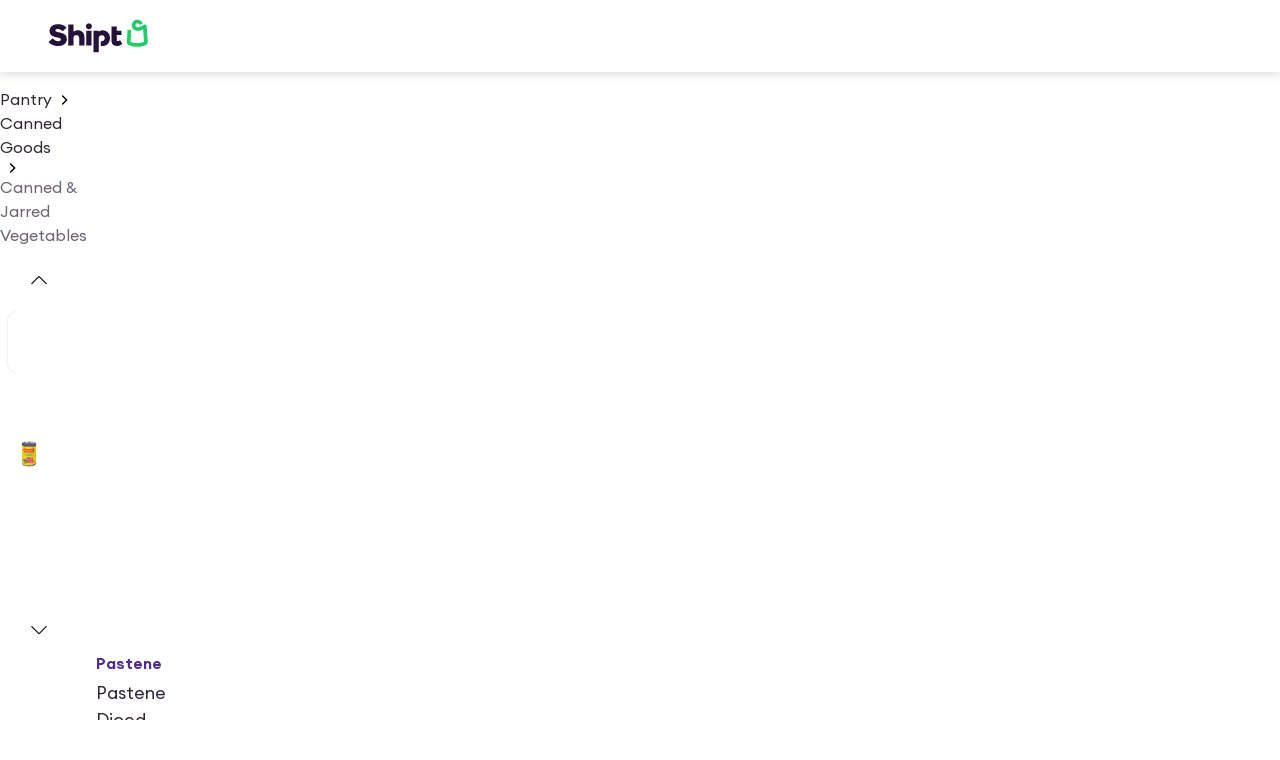

--- FILE ---
content_type: application/javascript; charset=UTF-8
request_url: https://www.shipt.com/_next/static/chunks/5938-c74b14a77e4eaba2.js
body_size: 3942
content:
"use strict";(self.webpackChunk_N_E=self.webpackChunk_N_E||[]).push([[5938],{5824:(e,n,t)=>{t.d(n,{b:()=>s});var i=t(37876),r=t(98047),l=t(21022);let s=()=>(0,i.jsx)(a,{"aria-label":"Shipt logo"}),a=(0,r.Ay)(l.f).withConfig({componentId:"sc-fed33ca2-0"})(["max-width:6.25rem;height:2.25rem;color:",";"],e=>{let{theme:n}=e;return n.plum})},28818:(e,n,t)=>{t.d(n,{g:()=>s});var i=t(60165),r=t(46564),l=t(25027);let s=()=>{let e=(0,i.wS)(),{data:n}=(0,r.o$)();return e?(0,l.OC)(null==n?void 0:n.name):l.JZ.UNGATED_HOMEPAGE.url}},35938:(e,n,t)=>{t.d(n,{H:()=>Z,s:()=>J});var i=t(37876),r=t(98047),l=t(42500),s=t(95283),a=t(94966),o=t(40749),c=t(25884),d=t(82296),h=t(37674),g=t(94839),m=t(78486),x=t(83543),u=t(72963),p=t(25027),j=t(78799),b=t(18847),f=t.n(b),y=t(52403),v=t(96847),w=t(89519),_=t(38278),C=t(17738),k=t(52735),A=t(94755);let I=e=>{let{links:n,title:t,url:r,isHeaderRefreshForStores:s}=e;return(0,i.jsx)(v.v,{title:t,url:r,children:e=>{let{closeTooltip:t}=e;return(0,i.jsx)(l.VP,{spacing:"lg",children:n.map(e=>{let n=e.external?S:w.S,r=s?e.rectangular_image:e.image;return(0,i.jsxs)(l.fI,{align:"center",spacing:"sm",children:[r&&(s?(0,i.jsx)(A.e,{type:"image",image:(0,i.jsx)(k._,{src:r,alt:e.name,fallbackType:"store",style:{objectFit:"contain"},width:24,height:24}),size:"sm",colorScheme:"plum"}):(0,i.jsx)(k._,{src:r,alt:e.name,fallbackType:"store",width:20,height:20})),(0,i.jsx)(n,{href:e.url,onClick:t,children:(0,i.jsx)(z,{children:e.name})})]},e.name)})})}})},S=(0,r.Ay)(_.N).withConfig({componentId:"sc-5437362c-0"})(["text-decoration:none;"]),z=(0,r.Ay)(C.n).withConfig({componentId:"sc-5437362c-1"})(["color:",";&:hover,&:focus{color:",";}"],e=>{let{theme:n}=e;return n.plum},e=>{let{theme:n}=e;return n.purple500});var E=t(48804),T=t(31055);let G=f()(async()=>(await t.e(9916).then(t.bind(t,99916))).CategoryPopover,{loadableGenerated:{webpack:()=>[99916]},ssr:!1}),M=()=>{let{active:e}=(0,E.rk)(T.e.HEADER_REFRESH);return(0,i.jsxs)(P,{spacing:"xl",children:[(0,i.jsx)(I,{title:"Same day delivery",links:j.l,url:p.JZ.DELIVERY.url}),(0,i.jsx)(I,{title:"Shop",links:y.Zv,url:p.JZ.GLOBAL_HOMEPAGE.url,isHeaderRefreshForStores:e}),(0,i.jsx)(G,{}),(0,i.jsx)(I,{title:"Memberships",links:j.T}),(0,i.jsx)(I,{title:"About us",links:y.Hv,url:p.JZ.ABOUT.url})]})},P=(0,r.Ay)(l.fI).withConfig({componentId:"sc-8b11db95-0"})(["display:none;@media ","{display:flex;align-items:center;}"],o.D9.smDesktop);var O=t(83042);let Z=()=>{let{screenSm:e}=(0,h.U)(),{openDialog:n,closeDialog:t}=(0,m.s)();return(0,i.jsx)(c.o,{contentMaxWidth:!0,children:(0,i.jsxs)(L,{className:"fullWidth contentAtTablet",children:[(0,i.jsxs)(l.fI,{align:"center",spacing:{base:"sm",lg:"xl"},children:[(0,i.jsx)(R,{icon:s.Z,size:"md",variant:"ghost",onClick:()=>n(x.u,{renderMenu:()=>(0,i.jsx)(u.MobileMenu,{onClose:t,isGlobalMenu:!0})}),"aria-label":"Main menu"}),(0,i.jsx)(d.R,{}),(0,i.jsx)(M,{})]}),(0,i.jsx)(g.Q,{linkSize:e?"sm":"md"})]})})},L=r.Ay.nav.withConfig({componentId:"sc-783af4d4-0"})(["display:flex;justify-content:space-between;gap:1rem;align-items:center;height:4.5rem;padding:0 1.25rem;@media ","{padding:0;}"],o.D9.tablet),R=(0,r.Ay)(a.K).withConfig({componentId:"sc-783af4d4-1"})(["@media ","{display:none;}"],o.D9.smDesktop),J=e=>{let{sticky:n=!0}=e;return(0,i.jsx)(B,{$sticky:n,children:(0,i.jsx)(Z,{})})},B=r.Ay.header.withConfig({componentId:"sc-783af4d4-2"})(["",";background-color:",";",""],O.jl,e=>{let{theme:n}=e;return n.white},e=>{let{$sticky:n}=e;return n&&(0,r.AH)(["position:sticky;top:0;z-index:999;"])})},50512:(e,n,t)=>{t.d(n,{z:()=>h});var i=t(37876),r=t(149),l=t(17738),s=t(46564),a=t(60165),o=t(61518),c=t(98047),d=t(13425);let h=e=>{let n,{isPill:t,size:l="sm"}=e,c=(0,d.p)(),{data:h}=(0,r.hF)("shopping",!0),{data:m}=(0,s.o$)(),x=(0,a.x9)(),u=null==h?void 0:h.timeslots.standard[0];return u?n="".concat(u.day_name,", ").concat(u.formatted_text):(null==m?void 0:m.next_delivery_window)&&x&&(n=(0,o.f5)(m.next_delivery_window,!0)),(0,i.jsx)(g,{strong:t,variant:t?"primary":"secondary",size:l,children:c&&n})},g=(0,c.Ay)(l.n).withConfig({componentId:"sc-308c9564-0"})(["min-width:6.25rem;"])},72963:(e,n,t)=>{t.r(n),t.d(n,{MobileMenu:()=>M});var i=t(3576),r=t(37876),l=t(14232),s=t(98047),a=t(52735),o=t(44484),c=t(65091),d=t(9410),h=t(76419),g=t(58248),m=t(89519),x=t(25027),u=t(48250),p=t(17738),j=t(42500),b=t(28749),f=t(1816),y=t(78799),v=t(52403),w=t(70274),_=t(60165),C=t(92407),k=t(78486),A=t(46564),I=t(71424),S=t(4413),z=t(94755),E=t(30212),T=t(50512),G=t(40749);let M=e=>{var n,t,l;let{onClose:s,isGlobalMenu:h}=e,g=(0,u.Y7)(),{openDialog:w}=(0,k.s)(),G=(0,_.x9)(),M=(0,I.gd)(),J=(0,_.od)(),{data:B}=(0,A.o$)(),V=(e,n)=>e.map(e=>{let t=e.external?H:m.S,i=n?e.rectangular_image:e.image;return(0,r.jsxs)(D,{align:"center",spacing:"sm",padding:["lg",0],children:[i&&(n?(0,r.jsx)(z.e,{size:"sm",colorScheme:"brand",type:"image",image:(0,r.jsx)(a._,{src:i,alt:e.name,style:{objectFit:"contain"},fallbackType:"store",width:32,height:32})}):(0,r.jsx)(a._,{src:i,alt:e.name,fallbackType:"store",width:28,height:28})),(0,r.jsx)(t,{href:e.url,onClick:s,children:(0,r.jsx)(U,{size:"md",children:e.name})})]},e.name)}),$=null!=(n=M.street1)?n:M.zip_code;return(0,r.jsxs)(O,{spacing:"xxs",children:[(0,r.jsx)(Z,{paddingTop:"md",paddingLeft:"xl",paddingBottom:"lg",children:(0,r.jsx)(f.B,{onClick:()=>{G?w(C.B,(0,i._)({startChangeStep:!0,isCancellable:!0},!M.street1&&{contentLabel:"Enter your delivery address",subheading:"Item availability and price may vary by location."})):w(S.g,{selectedStoreId:J})},"aria-label":"Address button",children:(0,r.jsxs)(F,{spacing:"xs",align:"center",children:[(0,r.jsx)(p.n,{size:"md",children:"Deliver to"}),(0,r.jsx)(p.n,{isPII:!0,className:"shownLocation",size:"md",children:$}),(0,r.jsx)(o.b,{})]})})}),(0,r.jsx)(Z,{paddingBottom:"lg",paddingTop:"lg",children:(0,r.jsx)(m.S,{href:x.JZ.GLOBAL_HOMEPAGE.url,onClick:s,children:(0,r.jsxs)(L,{align:"center",spacing:"sm",children:[(0,r.jsx)(c.f,{size:"md"}),(0,r.jsx)(U,{as:"span",size:"md",children:"Home"})]})})}),!h&&B&&(0,r.jsx)(Z,{padding:["lg"],children:(0,r.jsxs)(j.VP,{spacing:"xl",children:[(0,r.jsxs)(j.fI,{spacing:"xs",children:[(0,r.jsx)(m.S,{href:(0,x.OC)(B.name),children:(0,r.jsx)(N,{$backgroundColor:null!=(t=B.mp_store_logo_background_color)?t:"",align:"center",marginRight:"sm",children:(0,r.jsx)(a._,{src:null!=(l=B.mp_store_logo_image_url)?l:"",fallbackType:"store",alt:B.name,width:36,height:36})})}),(0,r.jsxs)(j.VP,{children:[(0,r.jsx)(p.n,{strong:!0,children:B.name}),(0,r.jsx)(T.z,{size:"md"})]})]}),(0,r.jsx)(f.B,{onClick:()=>{w(E.G,{defaultTab:"storeInfo"})},children:(0,r.jsxs)(j.fI,{spacing:"sm",children:[(0,r.jsx)(d.f,{size:"md"}),(0,r.jsx)(U,{as:"span",size:"md",children:"Store info and pricing"})]})})]})}),(0,r.jsxs)(Z,{padding:["lg"],children:[(0,r.jsx)(P,{title:"Same day delivery",children:V(y.l,!1)}),(0,r.jsx)(P,{title:"Shop",children:V(v.Zv,!0)}),(0,r.jsxs)(P,{title:"Categories",children:[(0,r.jsx)(D,{align:"center",spacing:"sm",padding:["lg",0],children:(0,r.jsx)(m.S,{href:x.JZ.UNGATED_CATEGORY_HUB.url,onClick:s,children:(0,r.jsx)(U,{size:"md",children:"View all categories"})})}),g.map(e=>(0,r.jsxs)(D,{align:"center",spacing:"sm",padding:["lg",0],children:[(0,r.jsx)(a._,{src:e.image_url,fallbackType:"category",alt:e.name,width:28,height:28}),(0,r.jsx)(m.S,{href:(0,u.Tz)({universalCategories:g,category:e}),onClick:s,children:(0,r.jsx)(U,{size:"md",children:e.name})})]},e.id))]}),(0,r.jsx)(P,{title:"Memberships",children:V(y.T,!1)}),(0,r.jsx)(P,{title:"About us",children:V(v.Hv,!1)})]}),!(0,_.wS)()&&(0,r.jsx)(Z,{padding:["lg"],children:(0,r.jsx)(b.a,{margin:[0,"auto"],children:(0,r.jsx)(R,{})})})]})},P=e=>{let{title:n,children:t}=e,[i,s]=(0,l.useReducer)(e=>!e,!1);return(0,r.jsxs)(J,{marginBottom:"lg",children:[(0,r.jsxs)(B,{onClick:s,shouldAddPadding:i,children:[(0,r.jsx)(p.n,{strong:i,size:"md",children:n})," ",i?(0,r.jsx)(h.M,{size:"sm"}):(0,r.jsx)(g.D,{size:"sm"})]}),i&&t]})},O=(0,s.Ay)(j.VP).withConfig({componentId:"sc-a1b559b8-0"})(["background:",";"],e=>{let{theme:n}=e;return n.gray100}),Z=(0,s.Ay)(b.a).withConfig({componentId:"sc-a1b559b8-1"})(["background:",";"],e=>{let{theme:n}=e;return n.white}),L=(0,s.Ay)(j.fI).withConfig({componentId:"sc-a1b559b8-2"})(["padding:",";border-left:2px solid transparent;"],(0,G.OV)("sm",0,"sm","lg")),R=(0,s.Ay)(w.O).withConfig({componentId:"sc-a1b559b8-3"})(["max-width:25rem;"]),J=(0,s.Ay)(b.a).withConfig({componentId:"sc-a1b559b8-4"})(["&:last-child{margin-bottom:",";}",""],(0,G.SR)("sm"),e=>{let{theme:n}=e;return"\n      & ".concat(p.n,":hover {\n        font-weight: ").concat(n.font.static.body.medium.strong.default.md.fontWeight,";\n      }\n    ")}),B=(0,s.Ay)(f.B).withConfig({componentId:"sc-a1b559b8-5"})(["width:100%;display:flex;align-items:center;gap:",";",""],(0,G.SR)("sm"),e=>{let{shouldAddPadding:n}=e;return n&&"padding-bottom: 8px"}),D=(0,s.Ay)(j.fI).withConfig({componentId:"sc-a1b559b8-6"})(["border-bottom:1px solid ",";"],e=>{let{theme:n}=e;return n.gray100}),H=s.Ay.a.withConfig({componentId:"sc-a1b559b8-7"})(["text-decoration:none;",""],e=>{let{theme:n}=e;return":hover {\n  color: ".concat(n.color.content.base.neutral.primary,";\n}")}),N=(0,s.Ay)(j.BJ).withConfig({componentId:"sc-a1b559b8-8"})(["border-radius:8px;border:1px solid rgb(0 0 0 / 10%);background-color:",";width:2.5rem;height:2.5rem;"],e=>{let{$backgroundColor:n}=e;return n}),F=(0,s.Ay)(j.fI).withConfig({componentId:"sc-a1b559b8-9"})([".shownLocation{text-decoration:underline;}"]),U=(0,s.Ay)(p.n).withConfig({componentId:"sc-a1b559b8-10"})(["",""],e=>{let{theme:n}=e;return"  &:hover {\n    font-weight: ".concat(n.font.static.body.medium.strong.default.md.fontWeight,";\n  }")})},82296:(e,n,t)=>{t.d(n,{R:()=>o});var i=t(37876),r=t(42500),l=t(5824),s=t(89519),a=t(28818);let o=()=>{let e=(0,a.g)();return(0,i.jsx)(s.S,{href:e,children:(0,i.jsx)(r.fI,{children:(0,i.jsx)(l.b,{})})})}},83543:(e,n,t)=>{t.d(n,{u:()=>r});var i=t(18847);let r=t.n(i)()(()=>Promise.all([t.e(1116),t.e(484)]).then(t.bind(t,40484)).then(e=>e.FullSizeMobileMenuModal),{loadableGenerated:{webpack:()=>[40484]},ssr:!1})},85336:(e,n,t)=>{t.d(n,{A:()=>s});var i=t(37876),r=t(28749),l=t(13425);let s=e=>{let{children:n}=e;return!(0,l.p)()&&(0,i.jsx)(r.a,{display:"none",children:n})}},94155:(e,n,t)=>{t.d(n,{v:()=>o});var i=t(3576),r=t(25027),l=t(59897),s=t(62813),a=t(13425);let o=e=>{if(!(0,a.p)())return e;let{baseUrl:n,fragment:t,queryString:i}=d(e),r=c("".concat(n).concat(i?"?"+i:""));return"".concat(r).concat(t?"#"+t:"")},c=e=>{let n=(0,s.Dl)(e),t=(0,l.Zl)(e.includes(r.JZ.SIGN_UP.url)),a=(0,s.As)((0,i._)({},t,n.query));return a.length?"".concat(n.url,"?").concat(a):e},d=e=>{let[n,t]=e.split("#"),[i,r]=(null==t?void 0:t.split("?"))||[];return{baseUrl:n,fragment:i,queryString:r}}},94839:(e,n,t)=>{t.d(n,{Q:()=>u});var i=t(3576),r=t(37876),l=t(42500),s=t(23048),a=t(70468),o=t(94155),c=t(25027),d=t(50225),h=t(90128),g=t(13425),m=t(17358),x=t(14e3);let u=e=>(0,r.jsx)(g.Y,{children:(0,r.jsx)(p,(0,i._)({},e))}),p=e=>{var n;let t,{linkSize:i="md"}=e,{routeName:g}=null!=(n=(0,s.$Z)())?n:{},u=(0,x.useParams)(),p=(0,m.p)(),j=p.includes("".concat(c.JZ.LP.url,"/promotions")),b=(0,o.v)(j?"".concat(c.JZ.LOGIN.url,"?next=").concat((t=Array.isArray(null==u?void 0:u.slug)?u.slug.at(-1):"")?"".concat(c.JZ.FEATURED_PROMOTIONS.url,"/").concat(t,"?promotion_category_id=").concat(t):""):c.JZ.LOGIN.url),f=(0,o.v)("".concat(c.JZ.SIGN_UP.url,"?from=").concat(g).concat(j?"&next=".concat(encodeURIComponent(p)):"")),{isSessionLoading:y,isSessionValid:v}=(0,h.w)(),w=e=>(0,d.L)({type:"link",content:e,display_sublocation:"header"});return y?null:(0,r.jsx)(l.fI,{spacing:"lg",align:"center",children:v?(0,r.jsx)(a.vx,{href:c.JZ.GLOBAL_HOMEPAGE.url,onClick:()=>w("continue with account"),variant:"secondary",size:i,children:"Continue with account"}):(0,r.jsxs)(r.Fragment,{children:[(0,r.jsx)(a.vx,{href:b,onClick:()=>w("sign_in"),variant:"secondary",size:i,nativeLink:!0,children:"Sign in"}),(0,r.jsx)(a.vx,{href:f,onClick:()=>w("sign_up"),size:i,nativeLink:!0,children:"Sign up"})]})})}},96847:(e,n,t)=>{t.d(n,{v:()=>d});var i=t(3576),r=t(37876),l=t(18847),s=t.n(l),a=t(85336),o=t(13425);let c=s()(async()=>(await Promise.all([t.e(1350),t.e(882)]).then(t.bind(t,80882))).NavPopoverContent,{loadableGenerated:{webpack:()=>[80882]},ssr:!1}),d=e=>(0,r.jsxs)(r.Fragment,{children:[(0,r.jsx)(o.Y,{children:(0,r.jsx)(c,(0,i._)({},e))}),(0,r.jsxs)(a.A,{children:[e.url&&(0,r.jsx)("a",{href:e.url,children:e.title}),e.children({closeTooltip:()=>{}})]})]})}}]);
//# sourceMappingURL=5938-c74b14a77e4eaba2.js.map

--- FILE ---
content_type: application/javascript; charset=UTF-8
request_url: https://www.shipt.com/_next/static/chunks/pages/up/%5B...slug%5D-6346b00c5f6b9e01.js
body_size: 5212
content:
(self.webpackChunk_N_E=self.webpackChunk_N_E||[]).push([[7833],{21069:(e,t,n)=>{"use strict";n.d(t,{A:()=>a,v:()=>l});var r=n(60165),i=n(12122);let a=()=>{let e=(0,r.kH)(),{data:t}=(0,i.hY)();if(!t)return;let{available_programs:n,current_programs:a}=t;return[...a,...n].find(t=>t.store.id===(null==e?void 0:e.id))},l=(e,t)=>({id:e.id,loyalty_type_id:e.loyalty_type_id,loyalty_field_values_attributes:Object.values(t)})},24252:(e,t,n)=>{"use strict";n.d(t,{z:()=>o});var r=n(39696),i=n(16221),a=n(60165),l=n(26363);let o=e=>{let t=(0,r.jE)(),n=(0,a.FN)(),o=t.getQueryData((0,i.fN)(n).queryKey),{flags:{snap_ebt_eligible:c}}=(0,l.h)(),s=(0,a.od)(),d=e&&c?null==o?void 0:o.delivery_stores.find(e=>e.id===s):void 0;return!!(null==d?void 0:d.context_allows_snap)}},32018:(e,t,n)=>{"use strict";n.d(t,{AL:()=>r,Cs:()=>o,Hg:()=>l,a6:()=>i,jC:()=>a,zL:()=>c});let r="addToCart",i="atcClicked",a="is_visitor_enabled",l="pla_popover_session_storage",o="pla_membership_session_storage",c=44},32104:(e,t,n)=>{"use strict";n.r(t),n.d(t,{__N_SSP:()=>s,default:()=>d});var r=n(3576),i=n(65699),a=n(37876),l=n(85262),o=n(10971),c=n(27667),s=!0;let d=(0,o.y)(e=>{var{isGone:t}=e,n=(0,i._)(e,["isGone"]);return t?(0,a.jsx)(c.ErrorPage,{statusCode:410}):(0,a.jsx)(l.UngatedProductDetail,(0,r._)({isGone:!1},n))})},38323:(e,t,n)=>{"use strict";n.r(t),n.d(t,{RichTextRenderer:()=>C,renderElement:()=>w,renderElementInverse:()=>y,truncateRichText:()=>j});var r=n(3576),i=n(62701),a=n(37876),l=n(59741),o=n(17738),c=n(38278),s=n(77254),d=n(57186),u=n(98047),h=n(38422),p=n(63278),f=n(88502),m=n(33542),g=n(3865),v=n(53820),x=n(80462);let w=e=>_(e,"default"),y=e=>_(e,"inverse"),_=function(e){let t=arguments.length>1&&void 0!==arguments[1]?arguments[1]:"default",{type:n,children:l,optional_properties:s}=e;switch(n){case"h1":return(0,a.jsx)(A,{as:"h1",id:null==s?void 0:s.header_id,align:null==s?void 0:s.align,surface:t,children:l.map(b(t))},(0,d.A)());case"h2":return(0,a.jsx)(A,{as:"h2",size:"md",id:null==s?void 0:s.header_id,align:null==s?void 0:s.align,surface:t,children:l.map(b(t))},(0,d.A)());case"h3":return(0,a.jsx)(A,{as:"h3",size:"sm",id:null==s?void 0:s.header_id,align:null==s?void 0:s.align,surface:t,children:l.map(b(t))},(0,d.A)());case"p":var u;if(1===l.length&&(null==(u=l[0])?void 0:u.text)==="")return(0,a.jsx)(N,{},(0,d.A)());return(0,a.jsx)(I,{indent_level:null==s?void 0:s.indent_level,align:null==s?void 0:s.align,surface:t,children:l.map(b(t))},(0,d.A)());case"ol":return(0,a.jsx)(o.n,{as:"ol",align:null==s?void 0:s.align,surface:t,children:l.map(b(t))},(0,d.A)());case"ul":return(0,a.jsx)(o.n,{as:"ul",align:null==s?void 0:s.align,surface:t,children:l.map(b(t))},(0,d.A)());case"li":return(0,a.jsx)(o.n,{as:"li",surface:t,children:l.map(b(t))},(0,d.A)());case"a":return(0,a.jsx)(c.N,(0,i._)((0,r._)({href:s.url},s.open_in_new_tab?{target:"_blank",rel:"noreferrer"}:{}),{surface:t,children:l.map(b(t))}),(0,d.A)());case"table":return(0,a.jsx)(f.X,{children:l.map(b(t))},(0,d.A)());case"td":return(0,a.jsx)(B,{children:l.map(b(t))},(0,d.A)());case"th":return(0,a.jsx)(m.n,{variant:"head",children:l.map(b(t))},(0,d.A)());case"tr":return(0,a.jsx)(g.H,{children:l.map(b(t))},(0,d.A)());case"tbody":return(0,a.jsx)(v.B,{children:l.map(b(t))},(0,d.A)());case"thead":return(0,a.jsx)(x.n,{children:l.map(b(t))},(0,d.A)());case"span":return(0,a.jsx)(z,{children:l.map(b(t))},(0,d.A)());default:return null}},b=e=>t=>"text"in t?t.italic?(0,a.jsx)("i",{children:t.text},(0,d.A)()):t.bold?(0,a.jsx)(k,{children:t.text},(0,d.A)()):t.text:_(t,e),j=function(e){let t=arguments.length>1&&void 0!==arguments[1]?arguments[1]:500;t=t>0?t:500;let n=0,a=e=>{if(!e||n>=t)return null;if("text"in e&&e.text){let a=t-n,l=e.text.slice(0,a);return n+=l.length,(0,i._)((0,r._)({},e),{text:l})}if("children"in e){let t=e.children.map(a).filter(e=>!!e);return(0,i._)((0,r._)({},e),{children:t})}return e};return e.map(a).filter(e=>!!e)},C=e=>{let{content_type_id:t,id:n,data:r}=e,{elements:i}=r.legal_text;try{let e=!!i.find(e=>"table"===e.type);return(0,a.jsx)(l.z,{contentTypeId:t,id:n,children:(0,a.jsx)(O,{isConstrained:!e,children:i.map(w)})})}catch(e){return(0,a.jsx)(h.U,{error:e,contentTypeId:t,id:n})}},A=(0,u.Ay)(s.$).withConfig({componentId:"sc-7fdf3f-0"})(["margin-bottom:",";text-align:",";"],(0,p.Y)("sm"),e=>e.align||"inherit"),I=(0,u.Ay)(o.n).withConfig({componentId:"sc-7fdf3f-1"})(["",""],e=>{let{indent_level:t}=e;return t?"text-indent: ".concat(t,"rem;"):""}),N=u.Ay.br.withConfig({componentId:"sc-7fdf3f-2"})(["line-height:1.5;"]),k=u.Ay.span.withConfig({componentId:"sc-7fdf3f-3"})(["font-weight:bold;"]),O=u.Ay.article.withConfig({componentId:"sc-7fdf3f-4"})(["max-width:",";margin:",";"],e=>{let{isConstrained:t=!0}=e;return t?"65ch":null},(0,p.Y)(0,"auto")),B=(0,u.Ay)(m.n).withConfig({componentId:"sc-7fdf3f-5"})(["vertical-align:top;"]),z=u.Ay.span.withConfig({componentId:"sc-7fdf3f-6"})(["","{font-size:inherit;}"],c.N)},38422:(e,t,n)=>{"use strict";n.d(t,{U:()=>u});var r=n(37876),i=n(59741),a=n(41330),l=n(23377),o=n(68514),c=n(98047),s=n(13425),d=n(3685);let u=e=>{let{error:t,id:n,contentTypeId:i}=e;return((0,d.H)()&&(0,o.vV)(t,{id:n,contentTypeId:i}),l.KV)?null:(0,r.jsxs)(h,{id:n,contentTypeId:i,children:["Error rendering CMS content type:"," ",(0,r.jsx)(f,{children:i}),t instanceof Error&&(0,r.jsx)(s.Y,{children:(0,r.jsx)(p,{children:t.stack})})]})},h=(0,c.Ay)(i.z).withConfig({componentId:"sc-9266954-0"})(["border:1px dashed ",";"],a.x.red500),p=c.Ay.pre.withConfig({componentId:"sc-9266954-1"})(["color:",";background-color:",";padding:16px;overflow:scroll;"],a.x.red500,a.x.gray100),f=c.Ay.pre.withConfig({componentId:"sc-9266954-2"})(["display:inline;font-weight:600;"])},39334:(e,t,n)=>{"use strict";n.d(t,{f:()=>l});var r=n(21069),i=n(26363),a=n(61518);let l=e=>{var t,n;let l=(0,r.A)(),o=!!(null==l?void 0:l.identifier),{flags:{loyalty_pricing:c}}=(0,i.h)(),s=null!=(n=null==(t=e.pricing)?void 0:t.loyalty.price)?n:0,d=(0,a.$g)(s),u=c&&o&&!!s;return{loyaltyProgram:l,hasLinkedRewardsAccount:o,loyaltyPrice:s,formattedLoyaltyPrice:d,shouldShowLoyaltyPrice:u}}},49748:(e,t,n)=>{"use strict";n.d(t,{i:()=>l});var r=n(14232),i=n(14e3),a=n(62813);let l=()=>{let e=(0,i.useSearchParams)();return(0,r.useMemo)(()=>(0,a.fD)(e||new URLSearchParams),[e])}},57852:(e,t,n)=>{"use strict";n.d(t,{Y:()=>i});var r=n(14232);let i=function(){let e=!(arguments.length>0)||void 0===arguments[0]||arguments[0],[t,n]=(0,r.useState)(!1),i=e=>{let t=e.currentTarget,n=t.getBoundingClientRect();t.style.transformOrigin="".concat((e.clientX-n.left)/n.width*100,"% ").concat((e.clientY-n.top)/n.height*100,"%")};return{handlePanZoomClick:e=>{n(!t),i(e)},handlePanZoomMove:n=>{e&&t&&i(n)},isZooming:t}}},59741:(e,t,n)=>{"use strict";n.d(t,{z:()=>o});var r=n(40749),i=n(98047),a=n(63278),l=n(44605);let o=i.Ay.section.attrs(e=>{let{contentTypeId:t,id:n}=e;return(0,l.L)({content_type_id:t,id:n})}).withConfig({componentId:"sc-eaf2da9-0"})(["width:100%;margin-left:",";margin-right:",";padding:",";@media ","{margin-left:",";margin-right:",";}@media ","{max-width:80rem;margin-left:auto;margin-right:auto;padding-left:",";padding-right:",";}"],(0,a.Y)(0),(0,a.Y)(0),(0,a.Y)(0,"lg"),r.D9.tablet,(0,a.Y)(36),(0,a.Y)(36),r.D9.smDesktop,(0,a.Y)(40),(0,a.Y)(40))},59913:(e,t,n)=>{"use strict";n.d(t,{Wo:()=>c,Z3:()=>d,f5:()=>s,pX:()=>l,qG:()=>o});var r=n(39543),i=n(98415),a=n(61518);let l=(e,t)=>(null==e?void 0:e.category_id)&&t?"Multiple Promos":t?"Buy 1, Get 1 Free":(null==e?void 0:e.category_id)?e.category_name:"",o=e=>{let{bogo:t,type:n,hasCustomLabel:i,unitWeight:a}=e;return"by weight"!==n||i?t?r.Mm:1:t?r.Mm*a:a},c=(e,t)=>{let n=t.find(t=>t.id===e.id);if(e.parent){let n=e.parent.variation_products.map(e=>{let{product_id:t}=e;return Number(t)});return t.filter(e=>n.includes(e.id)).reduce((e,t)=>e+=t.quantity,0)}return(null==n?void 0:n.quantity)||0},s=(e,t)=>{let{bogo:n,totalSalePrice:r,totalOriginalPrice:l}=e,{subtext:o,formattedPrice:c,formattedSalePrice:s}=(0,i.O)(e),u=d(e),h=c;return r?h="".concat(c,", On sale for ").concat(s):t&&l&&(h="Original price ".concat((0,a.$g)(l),", now ").concat(c," with no markup")),"".concat(u,", ").concat(o,", ").concat(h).concat(n?", Buy 1, Get 1":"").trim()},d=e=>{let{is_ungrouped_variation:t,variationDisplayName:n,parentProductId:r,name:i}=e;return!!r&&!t&&n||i}},84738:(e,t,n)=>{(window.__NEXT_P=window.__NEXT_P||[]).push(["/up/[...slug]",function(){return n(32104)}])},92237:(e,t,n)=>{"use strict";n.d(t,{F:()=>T,q:()=>b});var r=n(37876),i=n(14232),a=n(27888),l=n(60894),o=n(98047),c=n(1816),s=n(83042),d=n(40749),u=n(57472),h=n(45507),p=n(19634);let f=e=>{let{onClick:t,direction:n="left",hide:i=!1,surface:a="default",navButtonOverlayColor:l}=e,o="left"===n;return(0,r.jsxs)("div",{className:"hide-keyboarduser",children:[(0,r.jsx)(g,{$navButtonOverlayColor:l,$direction:n,hide:i,surface:a}),(0,r.jsx)(v,{$direction:n,hide:i,className:"NavButton-wrapper",children:(0,r.jsx)(c.t,{type:"button",variant:"ghost",size:"md",icon:o?h.Y:p.v,onClick:t,"aria-label":o?"Previous items":"Next items",className:"NavButton-".concat(n)})})]})},m=o.Ay.div.withConfig({componentId:"sc-c0770742-0"})(["",";z-index:2;position:absolute;",";display:none;@media ","{display:",";}"],e=>{let{$direction:t}=e;return"".concat(t,": 0")},e=>{let{hide:t}=e;return t&&s.jD},d.D9.tablet,e=>{let{hide:t}=e;return t?"none":"block"}),g=(0,o.Ay)(m).withConfig({componentId:"sc-c0770742-1"})(["",";top:0;width:5rem;height:100%;pointer-events:none;background:",";"],e=>{let{$direction:t}=e;return"".concat(t,": -0.5rem")},e=>{let{$direction:t,theme:n,surface:r,$navButtonOverlayColor:i}=e,a=n.plum;return("default"===r&&(a=n.white),"transparent"===i)?null:(i&&(a=i),"linear-gradient(to ".concat(t,", ").concat((0,u.B3)(a,0)," 0%, ").concat((0,u.B3)(a,.62)," 39.46%, ").concat(a,")"))}),v=(0,o.Ay)(m).withConfig({componentId:"sc-c0770742-2"})(["top:50%;transform:",";border-radius:100%;"],e=>{let{$direction:t}=e;return"translate(".concat("left"===t?"-25%":"25%",", -50%)")});var x=n(50225),w=n(52735),y=n(57852),_=n(32018);let b=e=>{let{slideImages:t=[],imageOpacity:n="",productName:o="",productSize:c="",slidesPerView:s=4,zoom:d=!1,threshold:u=0}=e,{handlePanZoomClick:h,handlePanZoomMove:p,isZooming:f}=(0,y.Y)(d),[m,g]=(0,i.useState)(null);return(0,r.jsxs)(A,{children:[(0,r.jsx)(j,{className:"swiper-button-prev"}),(0,r.jsx)(C,{className:"swiper-button-next"}),(0,r.jsx)(I,{className:"swiper-container-thumbs",modules:[l.Vx,l.WO,l.U1],onSwiper:g,slidesPerView:s,spaceBetween:16,watchOverflow:!0,watchSlidesProgress:!0,direction:"vertical",freeMode:!0,navigation:{nextEl:".swiper-button-next",prevEl:".swiper-button-prev"},threshold:u,children:t.map((e,i)=>(0,r.jsx)(a.qr,{children:(0,r.jsx)(N,{"aria-label":"slide ".concat(i+1," of ").concat(t.length),onClick:()=>(0,x.L)({content:"image_carousel"}),children:(0,r.jsx)(k,{children:(0,r.jsx)(O,{src:e,alt:"slide ".concat(i+1," of ").concat(t.length,", ").concat(o,", ").concat(c),$imageOpacity:n,width:_.zL,height:_.zL,style:{objectFit:"contain"}})})})},e))}),(0,r.jsx)(B,{modules:[l.Vx,l.WO,l.U1],simulateTouch:!1,speed:0,thumbs:{swiper:m},children:t.map((e,i)=>{let l="slide ".concat(i+1," of ").concat(t.length,", ").concat(o,", ").concat(c);return(0,r.jsx)(a.qr,{children:(0,r.jsx)(z,{onClick:h,onMouseMove:p,className:"".concat(d&&"swiper-zoom-container"," ").concat(f&&"is-zooming"),$isZooming:f,children:f?(0,r.jsx)(Y,{src:e,alt:l,$imageOpacity:n,height:300,width:300,unoptimized:!0}):(0,r.jsx)(Y,{src:e,alt:l,$imageOpacity:n,style:{objectFit:"contain"},fill:!0,preload:0===i,unoptimized:!0})})},e)})})]})},j=o.Ay.div.withConfig({componentId:"sc-5b707ac2-0"})(["top:0;left:25px;color:black;&::after{transform:rotate(90deg);font-size:1rem;}"]),C=o.Ay.div.withConfig({componentId:"sc-5b707ac2-1"})(["top:350px;left:25px;color:black;&::after{transform:rotate(90deg);font-size:1rem;}"]),A=o.Ay.div.withConfig({componentId:"sc-5b707ac2-2"})(["display:flex;margin:1.5rem 0;"]),I=(0,o.Ay)(a.RC).withConfig({componentId:"sc-5b707ac2-3"})(["padding:0.5rem;width:20%;height:300px;.swiper-slide-thumb-active > button{",";}.swiper-slide > button:hover{",";}"],s.jl,s.jl),N=o.Ay.button.withConfig({componentId:"sc-5b707ac2-4"})(["",";border:none;padding:0.5rem;border-radius:0.5rem;background-color:transparent;cursor:pointer;width:60px;height:60px;position:relative;"],s.qi),k=o.Ay.div.withConfig({componentId:"sc-5b707ac2-5"})(["position:relative;width:100%;height:100%;"]),O=(0,o.Ay)(w._).withConfig({componentId:"sc-5b707ac2-6"})(["opacity:",";"],e=>{let{$imageOpacity:t}=e;return t}),B=(0,o.Ay)(a.RC).withConfig({componentId:"sc-5b707ac2-7"})(["width:80%;max-height:300px;"]),z=o.Ay.div.withConfig({componentId:"sc-5b707ac2-8"})(["",""],e=>{let{$isZooming:t}=e;return!t&&(0,o.AH)(["position:relative;height:300px;"])}),Y=(0,o.Ay)(w._).withConfig({componentId:"sc-5b707ac2-9"})(["opacity:",";"],e=>{let{$imageOpacity:t}=e;return t});function T(e){let{children:t,title:n="",className:o="",onSlideChange:c,shelfIndex:s=0,spaceBetween:d=16,slidesPerView:u="auto",speed:h=400,pagination:p,simulateTouch:m=!1,grabCursor:g=!1,freeMode:v=!1,centeredSlides:w=!1,centeredSlidesBounds:y=!1,slidesOffsetAfter:_=0,slidesOffsetBefore:b=0,surface:j="default",scrollOneCard:C=!1,breakpoints:A,store_id:I,navButtonOverlayColor:N}=e,k=(0,i.useRef)(null),[O,B]=(0,i.useState)(!0),[z,Y]=(0,i.useState)(!0),T=()=>{k.current&&(B(k.current.isBeginning),Y(k.current.isEnd))};return(0,r.jsxs)(E,{children:[(0,r.jsxs)(S,{onUpdate:T,modules:[l.Jq,l.dK,l.U1],className:"swiper ".concat(o),a11y:{enabled:!0,scrollOnFocus:!1},breakpoints:A,centeredSlides:w,centeredSlidesBounds:y,freeMode:v,grabCursor:g,onTransitionStart:()=>{T(),null==c||c()},onResize:T,onSwiper:e=>{k.current=e,T()},pagination:p,simulateTouch:m,slidesPerView:u,slidesOffsetAfter:_,slidesOffsetBefore:b,spaceBetween:d,speed:h,watchOverflow:!0,children:[i.Children.map(t,e=>{if(e)return(0,r.jsx)(a.qr,{children:e})}),p&&(0,r.jsx)("div",{className:"swiper-pagination"})]}),(0,r.jsx)(f,{hide:O,surface:j,direction:"left",onClick:()=>{var e;let t=(()=>{if(!k.current)return 0;let{activeIndex:e,slidesSizesGrid:t=[],params:{spaceBetween:n=0}}=k.current,{width:r}=k.current;return void 0!==t[0]&&r<t[0]||C?e-1:t.reduceRight((e,t,i)=>e>i&&(r-=t+Number(n))>=0-Number(n)?i:e,e)})();null==(e=k.current)||e.slideTo(t),n&&(0,x.L)({type:"left_arrow",shelf_name:n,shelf_index:s,store_id:I})},navButtonOverlayColor:N}),(0,r.jsx)(f,{hide:z,surface:j,direction:"right",onClick:()=>{var e;let t=(()=>{if(!k.current)return 0;let{activeIndex:e,slidesSizesGrid:t=[],params:{spaceBetween:n=0}}=k.current,{width:r}=k.current;return void 0!==t[0]&&r<t[0]||C?e+1:t.reduce((e,t,i)=>e<i&&(r-=t+Number(n))>=0-Number(n)?i:e,e)})();null==(e=k.current)||e.slideTo(t),n&&(0,x.L)({type:"right_arrow",shelf_name:n,shelf_index:s,store_id:I})},navButtonOverlayColor:N})]})}let E=o.Ay.div.withConfig({componentId:"sc-26ffc4a1-0"})(["display:flex;overflow:visible;"]),S=(0,o.Ay)(a.RC).withConfig({componentId:"sc-26ffc4a1-1"})(["flex:1 1 auto;min-width:0;min-height:0;.swiper-slide{display:flex;width:auto;transform:none;}.swiper-wrapper{display:flex;align-items:center;}"])},98415:(e,t,n)=>{"use strict";n.d(t,{O:()=>a});var r=n(46114),i=n(61518);let a=e=>{let{bogo:t,couponId:n,size:a,price:l,totalPrice:o,totalSalePrice:c,original_price:s,totalOriginalPrice:d,cpgPromotion:u,descriptionLabels:h=[]}=e,[p=""]=h,f=(0,r.YW)(e),m=f===r.Wd.BY_WEIGHT,g=f===r.Wd.CUSTOM_BY_WEIGHT,v=(0,i.$g)(c),x=g?(0,i.$g)(o):(0,i.$g)(l),w=g?(0,i.$g)(d):(0,i.$g)(s),y=a;return m&&(y="per ".concat(p)),g&&(y="per ".concat(p," (approx.)")),{subtext:y,productType:f,descriptionLabel:p,formattedPrice:x,formattedSalePrice:v,formattedOriginalPrice:w,isByWeightProduct:m,isCustomByWeightProduct:g,hasPromotion:!!(t||(null==u?void 0:u.category_id)||n)}}}},e=>{e.O(0,[8230,4587,7472,1022,9746,1944,6287,7822,3206,9556,7126,1955,9646,1960,6557,5938,2969,6798,832,2486,4395,4443,8972,6869,636,6593,8792],()=>e(e.s=84738)),_N_E=e.O()}]);
//# sourceMappingURL=[...slug]-6346b00c5f6b9e01.js.map

--- FILE ---
content_type: application/javascript; charset=UTF-8
request_url: https://www.shipt.com/_next/static/chunks/1960-889399c1eea9b828.js
body_size: 8393
content:
"use strict";(self.webpackChunk_N_E=self.webpackChunk_N_E||[]).push([[1960],{9722:(e,t,r)=>{r.d(t,{Nt:()=>F,sz:()=>z,xV:()=>M,nN:()=>V,c$:()=>$,SU:()=>x,dd:()=>J,Ol:()=>U});var a,n=r(3576),o=r(62701),i=r(65699),l=r(14232),s=r(64635),u=r(29524),c=r(25496),_=r(28975),d=r(31976),p=r(30416),m=r(83575),y=r(12491),g=r(25155),v=r(39543),h=r(39746),f=((a=f||{}).search="search",a.browse="browse",a);let b=e=>{let t="mobile"===new h.UAParser().getDevice().type,r="search"===e,a="browse"===e;return t&&r?2:t&&a?5:r?1:a?4:-1};var A=r(91716),S=r(46114),P=r(48296),E=r(92744);let T=async e=>{var t;let[,{query:r,contexts:a,userId:i,category_ids:l,allow_redirect:s}]=e.queryKey,u=await (0,g.$P)({config:{url:"/search/v4/multi-retailer/search",data:(0,o._)((0,n._)({query:r,size_per_store:12,contexts:a,user_id:i},(null==l?void 0:l.length)&&{category:{ids:l,operator:"or"}}),{allow_redirect:s})},context:e,fetcherName:"fetchGlobalSearch"});return(0,o._)((0,n._)({},u),{retailer_hits:null==(t=u.retailer_hits)?void 0:t.map(e=>(0,o._)((0,n._)({},e),{items:e.items.map(e=>(0,S.RT)(e))}))})},N=async(e,t)=>{let{allow_redirect:r}=t,{pageParam:a,queryKey:i}=e,[,{storeParams:l,params:s,pageSize:u}]=i,c=await (0,g.$P)({config:{url:"/search/v4/search/",params:{page_size:u},data:(0,n._)((0,o._)((0,n._)({},l,s),{facets:(0,P.gk)(s),section_id:s.query?b("search"):b("browse"),include_endcaps:!0,page:a||1,featured:!0,allow_redirect:r,hits_per_page:u}),"category_ids"in s&&{category_ids_query_operator:"or"})},context:e,fetcherName:"fetchSearchProducts"});return(0,P.AG)(c,s)},R=async e=>{let[,t]=e.queryKey,r=await (0,g.$P)({config:{url:"/search/v4/purchase-history/search",data:(0,o._)((0,n._)({},t),{facets:[v.SJ.ACTIVE_DEALS,v.SJ.H1_CATEGORIES],hits_per_page:1,hidden:!1})},context:e,fetcherName:"fetchBuyAgainCategories"});return(0,P.AG)(r).facets.filter(e=>e.facet===v.zh.CATEGORY||e.facet===v.zh.ACTIVE_DEALS).flatMap(e=>e.items)},q=async e=>{let{pageParam:t,queryKey:r}=e,[,{categoryId:a}]=r,l=(0,i._)(r[1],["categoryId"]),{coupon_after_key:s,page:u}=t,c=await (0,g.$P)({config:{params:l,url:"search/v3/coupons/search",data:(0,o._)((0,n._)({},l,s&&{coupon_after_key:s},a&&{category_id:Number(a)}),{facets:[v.SJ.CATEGORIES,v.SJ.H1_CATEGORIES],coupon_size:48,page:u||1})},context:e,fetcherName:"fetchSearchCoupons"});return(0,o._)((0,n._)({},c),{facets:(0,P.wl)(c.facets),coupons:c.coupons.map(A.s4)})},O=async e=>{var t;let{pageParam:r,queryKey:a}=e,[,{storeParams:i,params:l}]=a,s=(0,o._)((0,n._)({},l),{query:l.buy_again_query}),u=await (0,g.$P)({config:{url:"/search/v4/purchase-history/search",data:(0,o._)((0,n._)({},i,s),{facets:(0,E.F)(Object.values(v.SJ),v.SJ.BRAND,v.SJ.FLAVOR),page:r||1,hits_per_page:v.Hi,hidden:!1,include_oos:!0,include_low_stock:!0})},context:e,fetcherName:"fetchPurchaseHistory"}),{total_hits:c}=u,_=(null==(t=u.hits)?void 0:t.map(e=>(0,o._)((0,n._)({},e),{bought:!0})))||[];return(0,o._)((0,n._)({},(0,P.AG)((0,o._)((0,n._)({},u),{hits:_}),l)),{totalPages:(0,P.JU)(c)})},w=async e=>{let[,{storeParams:t,product_id:r,size:a}]=e.queryKey;return(await (0,g.$P)({config:{url:"/search/v1/more-like-this",data:(0,o._)((0,n._)({},t),{product_id:r,size:a}),onErrorLog:{product_id:r}},fetcherName:"fetchMoreLikeThisItemsSearch"})).hits.map(e=>(0,S.RT)(e))};var C=r(16221),I=r(39915),k=r(1556),L=r(42707),D=r(60165),B=r(49748);let M=()=>{let e=(0,p.rm)(),t=(0,B.i)(),{store_location_id:r}=e;return(0,u.q)((0,o._)((0,n._)({},(e=>{let{storeParams:t,categoryId:r}=e;return(0,s.L)({queryKey:[d.O0,(0,o._)((0,n._)({},t),{categoryId:r})],initialPageParam:{page:0,coupon_after_key:""},queryFn:q,getNextPageParam:e=>{let{total_coupons:t,page:r,coupons_per_page:a,coupon_after_key:n}=e;if(!(t-r*a<=0))return{coupon_after_key:n,page:r+1}},placeholderData:e=>e})})({storeParams:e,categoryId:String(t.category_id)})),{enabled:(0,k.N)(!!r)}))},U=e=>{let t,{product_id:r,size:a}=e,i=(0,p.rm)();return(0,_.I)((0,o._)((0,n._)({},(t={size:a,product_id:r,storeParams:i},(0,c.j)({queryKey:["More like this search",t],queryFn:w}))),{enabled:!!r}))},G=e=>(0,l.useMemo)(()=>{var t,r,a;let i=null==e?void 0:e.pages.at(-1),l=null==e?void 0:e.pages.reduce((e,t)=>[...e,...t.products||[]],[]),s=null==e?void 0:e.pages.reduce((e,t)=>[...e,...t.shelves],[]);return(0,m._C)({onLoadBeacons:(null==i||null==(t=i.product_beacons)?void 0:t.onLoadBeacons)||[],featuredTransactionID:null!=(a=null==i||null==(r=i.beacons)?void 0:r.featuredTransactionID)?a:""}),(0,o._)((0,n._)({},i),{products:l||[],facets:(null==i?void 0:i.facets)||[],coupons:(null==i?void 0:i.coupons)||[],shelves:s||[],beacons:(null==i?void 0:i.beacons)||{},endcapsBySlotPos:(null==i?void 0:i.endcapsBySlotPos)||{},page:(null==i?void 0:i.page)||0,total_hits:(null==i?void 0:i.total_hits)||0,hits_per_page:(null==i?void 0:i.hits_per_page)||0})},[null==e?void 0:e.pages]),$=function(){let{query:e,searchType:t,enabled:r=!0,shouldTrack:a,allow_redirect:c=!1,pageSize:_=48,backupProductId:m}=arguments.length>0&&void 0!==arguments[0]?arguments[0]:{},g=(0,p.rm)(),{store_location_id:v}=g,h=(0,I.M9)(),f=(0,l.useMemo)(()=>(0,n._)({},h,e&&{query:e}),[e,h]),{error:b,data:A,isSuccess:S,isFetched:P,isFetching:E,isPending:T,isFetchingNextPage:R,hasNextPage:q,fetchNextPage:O}=(0,u.q)((0,o._)((0,n._)({},(e=>{var{allow_redirect:t}=e,r=(0,i._)(e,["allow_redirect"]);return(0,s.L)({queryKey:(e=>{let{params:t,storeParams:r,pageSize:a,backupProductId:o}=e;return[d.zY,(0,n._)({storeParams:r,pageSize:a},o?{backupProductId:o,params:{query:t.query}}:{params:t})]})(r),queryFn:e=>N(e,{allow_redirect:t}),initialPageParam:1,getNextPageParam:e=>{let{total_hits:t,page:r,hits_per_page:a}=e;if(!(t-r*a<=0))return r+1},placeholderData:e=>e,retry:(e,t)=>500===(0,L.v9)(t)&&e<2})})({params:f,storeParams:g,allow_redirect:c,pageSize:_,backupProductId:m})),{enabled:(0,k.N)(!!(v&&r))})),w=G(A);return(0,l.useEffect)(()=>{P&&a&&(0,y.rX)(w,(0,o._)((0,n._)({},f),{searchType:t}))},[P,a,w,f,t]),{data:A,error:b,isSuccess:S,isFetched:P,isPending:T,isFetching:E,isFetchingNextPage:R,hasNextPage:q,fetchNextPage:O,searchResults:w}},F=e=>(0,c.j)({queryKey:[d.fq,e.storeParams],queryFn:R}),x=()=>{let e=(0,p.rm)(),{store_location_id:t}=e,r=(0,D.wS)();return(0,_.I)((0,o._)((0,n._)({},F({storeParams:e})),{enabled:!!(r&&t)}))},z=e=>(0,s.L)({queryKey:[d.mL,e],queryFn:O,initialPageParam:1,getNextPageParam:e=>{let{total_hits:t,page:r,hits_per_page:a}=e;if(!(t-r*a<=0))return r+1},placeholderData:e=>e}),V=function(){let{shouldTrack:e}=arguments.length>0&&void 0!==arguments[0]?arguments[0]:{},t=(0,p.rm)(),{store_location_id:r}=t,a=(0,D.wS)(),i=(0,I.M9)(),{error:s,data:c,isSuccess:_,isFetched:d,isFetching:m,isPending:g,isFetchingNextPage:v,hasNextPage:h,fetchNextPage:f}=(0,u.q)((0,o._)((0,n._)({},z({params:i,storeParams:t})),{enabled:!!(a&&r)})),b=G(c);return(0,l.useEffect)(()=>{d&&e&&(0,y.rX)(b,(0,o._)((0,n._)({},i),{searchType:"typed"}))},[d,e,b,i]),{data:c,error:s,isSuccess:_,isFetched:d,isPending:g,isFetching:m,isFetchingNextPage:v,hasNextPage:h,fetchNextPage:f,searchResults:b}},J=function(){var e;let t,{allow_redirect:r=!1}=arguments.length>0&&void 0!==arguments[0]?arguments[0]:{},a=(0,D.wS)()||0,{query:i,contexts:l=[],category_ids:s}=(0,I.M9)(),{data:u}=(0,C.Yg)(),p=null!=(e=null==u?void 0:u.delivery_stores.map(e=>"l".concat(e.store_location_id,"_m").concat(e.metro_id,"_s").concat(e.id)))?e:[],m=l.length?l:p;return(0,_.I)((0,o._)((0,n._)({},(t={userId:a,query:i,contexts:m,category_ids:s,allow_redirect:r},(0,c.j)({queryKey:[d.AQ,t],queryFn:T}))),{enabled:(0,k.N)(m.length>0)&&!!(i||s)}))}},12491:(e,t,r)=>{r.d(t,{BS:()=>E,D7:()=>q,DS:()=>h,Eu:()=>v,Kl:()=>f,QE:()=>w,Rd:()=>A,SD:()=>R,SS:()=>b,_G:()=>O,jf:()=>T,pv:()=>N,rX:()=>S,sf:()=>P});var a=r(3576),n=r(62701),o=r(65699),i=r(14232),l=r(34813),s=r(72029),u=r(70991),c=r(58955),_=r(48296),d=r(82273),p=r(75571),m=r(50225),y=r(83575),g=r(39915);let v=(e,t,r,a,n)=>{var o,i;let c=null!=(i=null==(o=e.retailer_hits)?void 0:o.reduce((e,t)=>e+t.total,0))?i:0;(0,s.u4)({eventName:l.AnalyticsEvent.ProductsSearched,properties:{products_available:c,page_number:1,query_type:r||"typed",query_term:t,no_results:0===e.total_retailer_hits,location:(0,u.dl)(),category_id:a,category_name:n}})},h=e=>{var t;let r=null==(t=e.product.beacons)?void 0:t.onViewBeacon;(0,s.u4)({eventName:l.AnalyticsEvent.ProductViewed,properties:(0,a._)({},N(e),r&&(0,y.ZZ)()&&{beacon_type:"onViewBeacon",beacon_url:r})})},f=()=>{let e=(0,c.iC)();return{trackProductAdded:(0,i.useCallback)(function(t){var r;let{shouldIncludeBeacon:o=!1}=arguments.length>1&&void 0!==arguments[1]?arguments[1]:{},{product:i,quantity_added:u}=t,c=(0,n._)((0,a._)({},N(t)),{quantity_added:u||1});e?(0,s.u4)({eventName:l.AnalyticsEvent.ProductAddedToOrder,properties:(0,n._)((0,a._)({},c),{order_id:String(e)})}):(0,s.u4)({eventName:l.AnalyticsEvent.ProductAddedToCart,properties:(0,a._)((0,n._)((0,a._)({},c),{image_url:i.image.url}),(null==(r=i.beacons)?void 0:r.onBasketChangeBeacon)&&o&&{beacon_type:"onBasketChangeBeacon",beacon_url:i.beacons.onBasketChangeBeacon})})},[e]),trackProductRemoved:(0,i.useCallback)(t=>{let r=(0,n._)((0,a._)({},N(t)),{quantity_removed:t.quantity_removed||1});e?(0,s.u4)({eventName:l.AnalyticsEvent.ProductRemovedFromOrder,properties:(0,n._)((0,a._)({},r),{order_id:String(e)})}):(0,s.u4)({eventName:l.AnalyticsEvent.ProductRemovedFromCart,properties:r})},[e])}},b=e=>{var t;let r=null==(t=e.product.beacons)?void 0:t.onClickBeacon;(0,s.u4)({eventName:l.AnalyticsEvent.ProductClicked,properties:(0,a._)({},N(e),r&&(0,y.ZZ)()&&{beacon_type:"onClickBeacon",beacon_url:r})})},A=()=>{let{trackProductAdded:e,trackProductRemoved:t}=f();return r=>{var{newQuantity:i,currentQuantity:l}=r,s=(0,o._)(r,["newQuantity","currentQuantity"]);return i>l?e((0,n._)((0,a._)({},s),{quantity_added:i-l})):t((0,n._)((0,a._)({},s),{quantity_removed:l-i}))}},S=(e,t)=>{var r;let{page:n,total_hits:o,facets:i}=e,{query:c,promotion_category_id:d,buy_again_query:p,searchType:m="typed"}=t,y=(0,_.SA)(i,t);(0,s.u4)({eventName:l.AnalyticsEvent.ProductsSearched,properties:(0,a._)({query_type:c?m:"browse",products_available:o||0,page_number:n||0,no_results:0===o,location:(0,u.dl)()},{query_term:null!=(r=null!=c?c:p)?r:void 0},!!d&&{promotion_id:String(d)},(null==y?void 0:y.id)&&{category_id:String(y.id),category_name:y.name})})},P=e=>{let t=(0,g.M9)(),{SEARCH:r,BUY_AGAIN:o}=(0,d.x)();return(0,i.useMemo)(()=>{var i;let{sort:l,query:s,buy_again_query:u,brands:c,active_deals:_,contexts:d}=t;return(0,n._)((0,a._)({brand_filters_applied:(null==c?void 0:c.length)?c:void 0,sort_by_filters_applied:l?[l]:void 0,category_id:null==e?void 0:e.id,category_name:null==e?void 0:e.name},(r||o)&&{search_type:s?"search":"browse",search_term:null!=(i=null!=s?s:u)?i:""},d&&{store_id_filters_applied:d.map(e=>e.slice(e.indexOf("s")+1))}),{active_deals_filter_applied:!!_})},[t,r,o,e])},E=(e,t)=>{(0,s.u4)({eventName:l.AnalyticsEvent.StoreResultsViewed,properties:{location:(0,u.dl)(),search_term:e,search_type:t}})},T=e=>(0,a._)((0,n._)((0,a._)({requested_product_id:String(e.id),requested_product_name:e.name,requested_product_brand_name:e.brandName||"",requested_product_price:String(e.price),requested_universal_product_id:String(e.universal_id)},e.onSale&&{requested_product_discounted_price:String(e.salePrice)}),{requested_product_variation_flag:!!e.parentProductId}),e.parentProductId&&{requested_product_parent_id:e.parentProductId},e.variationSize&&{requested_product_variation_size:e.variationSize},e.variationColor&&{requested_product_variation_color:e.variationColor}),N=e=>{var t;let{product:r,displayFormat:o,gridIndex:i,listIndex:l,subLocation:s,filterParams:c,shelfIndex:_,searchTerm:d,storeParams:p,categoryName:m,categoryId:y,searchType:g,featured_transaction_id:v}=e,h=(e=>{let t=[],{onSale:r,bought:a,bogo:n,featured:o,for_you:i,oos:l}=e;return r&&t.push("on_sale"),a&&t.push("buy_again"),n&&t.push("bogo"),o&&t.push("featured"),i&&t.push("for_you"),l&&t.push("out_of_stock"),t})(r),{couponId:f,cpgPromotion:b,featured:A,featuredSource:S,featuredTransactionId:P,search_boost_aliases:E,review_stats:N}=r;return(0,a._)((0,n._)((0,a._)((0,n._)((0,a._)((0,n._)((0,a._)({location:(0,u.dl)(),display_format:o},s&&{display_sublocation:s}),{grid_index:i,list_index:l,shelf_index:_}),T(r)),{frontend_product_labels:h.length?h:void 0,backend_product_labels:(e=>{let t=[],{lowStock:r,oos:a}=e;return r&&t.push("low_stock"),a&&t.push("out_of_stock"),t.length?t:void 0})(r),promotion_displayed:!!((null==b?void 0:b.category_id)||f)}),f&&{coupon_id:f,displayed_promotion_type:"coupon"},(null==b?void 0:b.category_id)&&{promotion_id:String(b.category_id),displayed_promotion_type:"featured_promotion"},A&&S&&{featured_source:S}),{featured_transaction_id:P,search_boosted:!!(null==E?void 0:E.length),search_boosted_reason:r.boostBought?"buy_again":(null==(t=r.search_boost_aliases)?void 0:t.length)?"seasonal":void 0}),c,d&&{search_term:d},m&&{category_name:m},y&&{category_id:y},g&&{search_type:g},p,v&&{featured_transaction_id:v},!!(null==N?void 0:N.rating_distribution)&&{average_rating:N.average_rating,rating_distribution:N.rating_distribution,total_reviews:N.total_reviews,recommendation_percentage:N.recommended_percentage})},R=e=>{let{product:t,quantity_added:r,listName:o}=e;(0,s.u4)({eventName:l.AnalyticsEvent.ProductAddedToList,properties:(0,n._)((0,a._)({},N(e)),{quantity_added:r||1,image_url:t.image.url,list_name:String(o)})})},q=e=>{let{product:t,quantity_removed:r,listName:o}=e;(0,s.u4)({eventName:l.AnalyticsEvent.ProductRemovedFromList,properties:(0,n._)((0,a._)({},N(e)),{image_url:t.image.url,list_name:String(o),quantity_added:r||1})})},O=(e,t,r)=>{(0,m.L)({content:r,type:"button"}),(0,s.u4)({eventName:l.AnalyticsEvent.BulkProductAddedToCart,properties:{location:(0,u.dl)(),products:e.products,display_sublocation:t,list_name:e.name,list_id:e.id,total_price:Number((0,p.l)(e.products).totalPrice),total_quantity:e.products.length}})},w=e=>{let{products:t,listName:r,listId:a,buttonLocation:n}=e;(0,s.u4)({eventName:l.AnalyticsEvent.BulkProductAddedToList,properties:{location:(0,u.dl)(),products:t,display_sublocation:n||"",list_name:r,list_id:a,total_price:Number((0,p.l)(t).totalPrice),total_quantity:t.length}})}},31976:(e,t,r)=>{r.d(t,{AQ:()=>l,O0:()=>a,fd:()=>s,fq:()=>o,mL:()=>i,zY:()=>n});let a="Coupons search",n="Products search",o="Buy again categories",i="Purchase history",l="Global search",s={zip:!0,query:!0,sort:!0,brands:!0,flavors:!0,contexts:!0,new_deals:!0,active_deals:!0,category_id:!0,promotion_category_id:!0,category_ids:!0,category_name:!0,buy_again_query:!0}},34848:(e,t,r)=>{r.d(t,{I:()=>u,k:()=>c});var a=r(3576),n=r(62701),o=r(78912),i=r(98347),l=r(46114),s=r(91716);let u=e=>{var t,r,c,_,d;let{metadata:p,name:m}=e,y={name:null!=m?m:"",items:null!=(t=e.items)?t:[],type:null!=(r=e.type)?r:"",total:null!=(c=e.total)?c:0,metadata:p?(0,a._)({},p,(null==p?void 0:p.coupons)&&{coupons:p.coupons.map(s.s4)}):null,elapsed:null!=(_=e.elapsed)?_:"",renderType:null,see_more:null!=(d=e.see_more)&&d};switch(e.type){case o.GD:return(0,n._)((0,a._)({},y),{items:y.items.map(t=>{var r;return(0,n._)((0,a._)({},t),{cpg_promotions:null==t||null==(r=t.cpg_promotions)?void 0:r.filter(t=>t.category_id===e.metadata.category_id)})}).map(e=>(0,l.RT)(e)),renderType:o.vr.FEATURED_PROMOTIONS});case o.mr:case o.Y$:case o.rd:case o.lV:case o.V1:case o.EX:case o.O1:case o.IC:case o.QY:case o.cJ:case o.Lj:return(0,n._)((0,a._)({},y),{items:y.items.map(e=>(0,l.RT)(e)),renderType:o.vr.PRODUCT});case o.lm:return(0,n._)((0,a._)({},y),{items:y.items.map(e=>(0,l.RT)(e)),renderType:o.vr.LANDSCAPE_PRODUCT});case o.AB:return(0,n._)((0,a._)({},y),{renderType:o.vr.LARGE_FEATURE_PROMOTIONS});case o.sl:return(0,n._)((0,a._)({},y),{items:y.items.filter(e=>Object.values(i.p).includes(e.type)),renderType:o.vr.CAMPAIGN_PROMOS});case o.kV:case o.mk:return(0,n._)((0,a._)({},y),{items:y.items.map(s.s4),renderType:o.vr.COUPONS});case o.jx:return(0,n._)((0,a._)({},y),{renderType:o.vr.MULTI_RETAILER_PRODUCT_SHELF});case o.zL:return(0,n._)((0,a._)({},y),{items:y.items.map(e=>u(e)),renderType:o.vr.MULTI_RETAILER_PRODUCT_SHELVES});case o.Pm:return(0,n._)((0,a._)({},y),{items:y.items.map(e=>(0,l.RT)(e)),renderType:o.vr.BUY_AGAIN_SINGLE_RETAILER,row_position:0});default:return y}},c=e=>e.reduce((e,t)=>{var r;let a=t.type===o.kV||t.type===o.mk?t.items:null==(r=t.metadata)?void 0:r.coupons;return(null==a?void 0:a.length)&&(e=[...e,...a]),e},[])},39915:(e,t,r)=>{r.d(t,{qJ:()=>q,M6:()=>w,gr:()=>k,SD:()=>I,Nv:()=>L,tT:()=>O,M9:()=>C});var a=r(3576),n=r(62701),o=r(14232),i=r(39543),l=r(48296),s=r(33888),u=r(39696),c=r(80266),_=r(25155),d=r(30416),p=r(60165),m=r(9722),y=r(58976),g=r(46564),v=r(78486),h=r(40739),f=r(49748),b=r(14e3);let{SORT_BY:A,ACTIVE_DEALS:S,CATEGORY:P,BRAND:E,STORE:T,ON_SALE:N,FLAVOR:R}=i.zh,q=e=>{let t=(0,g.WP)(),r=C(),a=k();return(0,o.useMemo)(()=>{let n=(0,l.SA)(e,r),o=(0,l.wH)(t,r),s=0;o.length<=t.length&&(s=o.length);let{active_deals:u,sort:c=""}=r;return{[A]:+!!i.Ys[c],[S]:+!!u,[P]:+!!(0,l.iE)(r,n),[E]:a(e,E).length,[T]:s,[N]:0,[R]:a(e,R).length}},[e,t,r,a])},O=e=>Object.values(q(e)).reduce((e,t)=>e+t,0),w=()=>{let e,t,r,i,{openDialog:g}=(0,v.s)(),{showImageToast:f}=(0,s.c)(),{mutateAsync:b}=(e=(0,u.jE)(),t=(0,p.wS)(),r=(0,d.rm)(),i=C(),(0,c.n)({mutationFn:e=>(0,_.mu)({config:{url:"/search/v4/purchase-history/update_hidden_flag",data:{user_id:t,product_id:e.id,hidden:!0}},fetcherName:"useMutationManagePurchaseHistoryVisibility"}),onSuccess:(t,o)=>{let{queryKey:s}=(0,m.sz)({storeParams:r,params:i});e.invalidateQueries({queryKey:[(0,y.cB)(y.Qu)]}),e.invalidateQueries({queryKey:[(0,y.cB)(y.Rv)]});let u=e.getQueryData(s);u&&e.setQueryData(s,(0,n._)((0,a._)({},u),{pages:u.pages.map(e=>{var t;return(0,n._)((0,a._)({},e),{products:null==(t=e.products)?void 0:t.filter(e=>e.id!==o.id),totalPages:(0,l.JU)(e.total_hits-1),total_hits:e.total_hits-1})})}))}}));return{onDeleteBuyAgainProduct:(0,o.useCallback)((e,t)=>{g(h.k,{contentLabel:"Remove from Buy Again",modalTitle:"Remove from Buy Again?",modalMessage:"“".concat(e.name,"” will be removed from your Buy Again page until it is repurchased."),acceptButtonLabel:"Remove",handleConfirm:async()=>{await b(e),f({optionalStyling:{marginTop:52},props:{title:"Removed from Buy Again",imageUrl:e.image.url}}),t()}})},[b,g,f])}},C=()=>{var e;let t=(0,f.i)(),{promotion_category_id:r}=null!=(e=(0,b.useParams)())?e:{};return(0,o.useMemo)(()=>(0,l.Dt)((0,n._)((0,a._)({},t),{promotion_category_id:r})),[t,r])},I=()=>{let{query:e,category_id:t,promotion_category_id:r,category_ids:a}=C();return!!(!e&&(t||r)&&!(null==a?void 0:a.length))},k=()=>{let e=C();return(0,o.useCallback)((t,r)=>{var a;let{[r]:n}=e;if(!n)return[];let o=t.find(e=>e.facet===r);return(null!=(a=null==o?void 0:o.items.map(e=>e.name))?a:[]).filter(e=>n.includes(e))},[e])},L=e=>{var t;let[r,a]=(0,o.useState)({query:"",searchType:""}),{searchResults:n,isFetching:i}=(0,m.c$)({shouldTrack:!0,query:r.query,searchType:r.searchType,enabled:!!r.query,backupProductId:e}),l=null!=(t=n.products)?t:[],s=(0,o.useCallback)((e,t)=>{let{suggestion:r=!1}=t;i||a({query:e,searchType:r?"autocomplete":"typed"})},[i]);return{isFetching:i,searchProducts:l,handleSearchSubmit:s,selectedQuery:r}}},40739:(e,t,r)=>{r.d(t,{k:()=>n});var a=r(18847);let n=r.n(a)()(()=>Promise.all([r.e(1116),r.e(1944),r.e(1878),r.e(9448)]).then(r.bind(r,29448)).then(e=>e.ConfirmationModal),{loadableGenerated:{webpack:()=>[29448]},ssr:!1})},48296:(e,t,r)=>{r.d(t,{AG:()=>S,Ax:()=>k,D:()=>P,Dr:()=>E,Dt:()=>C,JU:()=>T,SA:()=>R,gk:()=>w,iE:()=>O,pK:()=>N,wH:()=>q,wl:()=>b});var a=r(3576),n=r(62701),o=r(65699),i=r(39543),l=r(91716),s=r(46114),u=r(34848),c=r(3685),_=r(92744),d=r(31976),p=r(68514);let{ACTIVE_DEALS:m,CATEGORY:y,ON_SALE:g}=i.zh,v=e=>{let t=e.name.split(" > "),r=t.length-1,o=t[r]||e.name;return(0,n._)((0,a._)({},e),{name:o,lineageDepth:r,lineage:e.name})},h=function(){let e=arguments.length>0&&void 0!==arguments[0]?arguments[0]:[];return e.map(t=>{let r=v(t),{lineageDepth:o}=r;if(o){let t=e[o-1];if(t){let{id:e,name:o}=v(t);return(0,n._)((0,a._)({},r),{parentId:e,parentName:o})}}return r})},f=function(){let e=arguments.length>0&&void 0!==arguments[0]?arguments[0]:[];return e.reduce((t,r)=>{let o=v(r),i=r.name.split(" > ");if(i.length>1){let[r]=e;if(i[0]===(null==r?void 0:r.name)){let{name:e,id:i}=r||{};return[...t,(0,n._)((0,a._)({},o),{parentName:e,parentId:i})]}return t}return[...t,o]},[])},b=function(e){let t=arguments.length>1&&void 0!==arguments[1]&&arguments[1];return Array.isArray(e)?e.map(e=>{if(e.facet===i.zh.CATEGORY){let r=t?h(e.items):f(e.items);return(0,n._)((0,a._)({},e),{items:r})}return e}).reduce((e,t)=>t.facet===g?e:t.facet===m?[t,...e]:[...e,t],[]):[]},A=function(){let e=arguments.length>0&&void 0!==arguments[0]?arguments[0]:[],t={};return e.forEach(e=>{t[e.slot_position]=e}),t},S=function(e){var t,r;let i=arguments.length>1&&void 0!==arguments[1]?arguments[1]:{},{category_id:c,promotion_category_id:_}=i,{hits:d,endcaps:p,facets:m,shelves:y,coupons:g}=e,v=(0,o._)(e,["hits","endcaps","facets","shelves","coupons"]);_&&d&&(e.hits=d.map(e=>(e.cpg_promotions&&(e.cpg_promotions=e.cpg_promotions.filter(e=>e.category_id===_)),e)));let h=A(p),f=b(m,!!(c||_)),S=null==(t=e.hits)?void 0:t.map(e=>(0,s.RT)(e)),P=(null==y?void 0:y.map(u.I))||[];return(0,n._)((0,a._)({},v),{coupons:null!=(r=null==g?void 0:g.map(l.s4))?r:[],endcapsBySlotPos:h,facets:f,products:S,shelves:P})},P=()=>(0,c.H)()?"":"".concat(window.location.pathname).concat(window.location.search),E=e=>{let{suggestions:t=[],image_suggestions:r=[],type:n=""}=e;return[...t,...r].map(e=>(0,a._)({},e,e.type===i.h5.STANDARD&&{type:"".concat(n,"_").concat(e.type)}))},T=e=>{let t=e/i.Hi;return e%i.Hi==0?t:t>1?Math.ceil(t):+(t>0)},N=e=>{var t;return null!=(t=e.find(e=>e.facet===y))?t:null},R=(e,t)=>{let{category_id:r,promotion_category_id:a}=t,n=Number(r||a),o=N(e);if(o)return o.items.find(e=>e.id===n)},q=(e,t)=>{let{contexts:r}=t;return Array.isArray(r)?e.filter(e=>r.includes(String(e.context_value))):[]},O=function(){let e=arguments.length>0&&void 0!==arguments[0]?arguments[0]:{},t=arguments.length>1?arguments[1]:void 0,{query:r,promotion_category_id:a,category_ids:n}=e;return!!(null==t?void 0:t.id)&&(a?Number(a)!==Number(t.id):!!r||!!t.parentId||!!n||void 0)},w=e=>{let{H2_CATEGORIES:t,H3_CATEGORIES:r}=i.SJ,{query:a,category_id:n,category_ids:o}=e;return n?Object.values(i.SJ):a||(null==o?void 0:o.length)?(0,_.F)(Object.values(i.SJ),r):(0,_.F)(Object.values(i.SJ),t,r)};function C(){let e=arguments.length>0&&void 0!==arguments[0]?arguments[0]:{};return Object.keys(e).filter(I).reduce((t,r)=>{let a=e[r];if(!a)return t;switch(r){case"sort":case"query":case"buy_again_query":case"zip":case"category_name":if("string"!=typeof a)return t;return t[r]=String(a),t;case"flavors":case"brands":case"contexts":return t[r]=Array.isArray(a)?a:[a],t;case"category_id":case"promotion_category_id":if(isNaN(Number(a)))return t;return t[r]=Number(a),t;case"new_deals":case"active_deals":return"false"===a?t[r]=!1:"true"===a&&(t[r]=!0),t;case"category_ids":if("string"!=typeof a)return t;try{t[r]=JSON.parse(a)}catch(e){(0,p.vV)("invalid category_ids passed in search url",{value:a})}return t;default:return t}},{})}let I=e=>e in d.fd,k=e=>e?Array.isArray(e)?e:[e]:[]},59242:(e,t,r)=>{r.d(t,{$w:()=>n,SR:()=>a,bY:()=>o});let a=6,n="ID required at delivery",o="This order has age-restricted items. The recipient must show the shopper a valid ID at delivery to verify they’re of legal age."},75571:(e,t,r)=>{r.d(t,{E:()=>l,l:()=>i});var a=r(81245),n=r(32218),o=r(7281);let i=e=>({totalPrice:e.reduce((e,t)=>{let{formattedTotalPrice:r}=(0,a.b)(t,void 0);return Number(r.replace(/\$/g,""))+e},0).toFixed(2)}),l=e=>{let t=e.reduce((e,t)=>t.next_auto_atc_date?[...e,new Date(t.next_auto_atc_date)]:e,[]).filter(n.f);return t.length?(0,o.j)(t):void 0}},78912:(e,t,r)=>{r.d(t,{AB:()=>u,EX:()=>s,GD:()=>g,IC:()=>_,Lj:()=>f,O1:()=>c,Pm:()=>S,QY:()=>v,V1:()=>l,Y$:()=>n,cJ:()=>h,cP:()=>T,jx:()=>A,kV:()=>m,lV:()=>i,lm:()=>p,mk:()=>y,mr:()=>a,rd:()=>o,sl:()=>d,vr:()=>E,xD:()=>N,zL:()=>b});let a="on sale",n="buy again",o="recommendations",i="category",l="category_savings",s="buy_again_savings",u="large promotions",c="discovery products",_="did you forget",d="campaign_promos",p="new_deals_this_week",m="coupons",y="coupons_for_you",g="featured promotion category",v="shopping_list",h="search_generated_shelf",f="trending_items",b="multi_retailer_product_shelves",A="multi_retailer_product_shelf",S="buy_again_single_retailer";var P,E=((P={}).PRODUCT="product",P.LARGE_FEATURE_PROMOTIONS="large promotions",P.FEATURED_PROMOTIONS="featured promotions",P.CAMPAIGN_PROMOS="campaign_promos",P.LANDSCAPE_PRODUCT="landscape product",P.COUPONS="coupons",P.MULTI_RETAILER_PRODUCT_SHELVES="multi_retailer_product_shelves",P.MULTI_RETAILER_PRODUCT_SHELF="multi_retailer_product_shelf",P.BUY_AGAIN_SINGLE_RETAILER="buy_again_single_retailer",P);let T=154,N=264},81245:(e,t,r)=>{r.d(t,{b:()=>i});var a=r(46114),n=r(61518),o=r(59242);let i=(e,t)=>{let{isCustomProduct:r,onSale:i,totalPrice:l,totalSalePrice:s,quantity:u,price:c,salePrice:_}=e,d=(0,a.YW)(e)===a.Wd.CUSTOM_BY_WEIGHT,p=i?s:l||0,m=(0,n.$g)(d?l:c);r&&(p=o.SR,m=(0,n.$g)(o.SR));let y=u?(0,n.$g)(p*u):"$0.00",g=(0,n.$g)(p);if(t){let{actual_product:r,actual_total:a,actual_price:o}=t,l=i?Number(_):Number(c);a?(l=u?Number(a)/u:0,p=Number(a)):o&&(l=Number(o)),g=(0,n.$g)(l),y=u?(0,n.$g)(l*u):"$0.00",m=(0,n.$g)(d&&!a?e.totalPrice:e.price),d&&(g=(0,n.$g)(r?e.salePrice:p),y=u?(0,n.$g)((r?l:p)*u):"$0.00")}return{formattedPrice:g,formattedOriginalPrice:m,formattedTotalPrice:y}}},92744:(e,t,r)=>{r.d(t,{F:()=>a});let a=function(e){for(var t=arguments.length,r=Array(t>1?t-1:0),a=1;a<t;a++)r[a-1]=arguments[a];return Array.isArray(e)&&e.length?e.filter(e=>!r.includes(e)):[]}}}]);
//# sourceMappingURL=1960-889399c1eea9b828.js.map

--- FILE ---
content_type: application/javascript; charset=UTF-8
request_url: https://www.shipt.com/_next/static/703b0d1c5810c5fce9eae19e79c610dc980e6cbc/_buildManifest.js
body_size: 4302
content:
self.__BUILD_MANIFEST=function(s,c,a,e,t,i,h,n,o,u,p,d,r,b,f,k,j,g,m,l,y,_,v,w,I,x,B,F,q,A,N,D,S,E,L,M,T,U,C,H,R,P,z,G,J,K,O,Q,V,W,X,Y,Z,$,ss,sc,sa,se,st,si,sh,sn,so,su,sp,sd,sr,sb,sf,sk,sj,sg,sm){return{__rewrites:{afterFiles:[],beforeFiles:[],fallback:[]},__routerFilterStatic:{numItems:0,errorRate:1e-4,numBits:0,numHashes:sc,bitArray:[]},__routerFilterDynamic:{numItems:0,errorRate:1e-4,numBits:0,numHashes:sc,bitArray:[]},"/":[s,a,c,e,n,d,f,k,l,H,_,v,D,sa,"static/chunks/6251-f0f0ad4ba93ea335.js",h,t,i,u,r,y,j,x,B,w,q,A,se,"static/chunks/pages/index-103f2e34b2a981d3.js"],"/404":[s,a,e,I,"static/chunks/pages/404-633e556426ca9190.js"],"/_error":[s,a,"static/chunks/4231-10194aab92650be7.js","static/chunks/pages/_error-8c20edeb71404534.js"],"/about":[s,a,c,e,L,t,i,p,S,M,"static/chunks/pages/about-abca6046a977f6e4.js"],"/auth/error":[s,a,e,I,"static/chunks/pages/auth/error-a4b586f5b6d7697e.js"],"/blog":[s,a,c,e,d,D,L,t,i,p,S,U,M,st,"static/chunks/pages/blog-2cb020755db7fed7.js"],"/blog/[...slug]":[s,a,c,e,d,D,L,t,i,p,S,U,M,st,"static/chunks/pages/blog/[...slug]-8f7fa2e5afa62af4.js"],"/categories":[s,a,c,e,d,D,L,t,i,p,S,U,M,"static/chunks/pages/categories-320ff3080135602f.js"],"/categories/[...slug]":[s,a,c,e,n,d,o,b,D,R,J,si,h,t,i,u,p,g,m,U,"static/chunks/3845-6bf68c3604cd7e83.js",Q,V,sh,"static/chunks/pages/categories/[...slug]-63367e065bdd6dec.js"],"/cms/module/[id]":[s,a,c,n,d,f,k,l,_,v,sn,h,t,i,u,r,y,j,x,B,w,q,A,so,"static/chunks/pages/cms/module/[id]-556b488c2f2290d8.js"],"/cms/page":[s,a,c,e,n,d,f,k,l,_,v,sn,h,t,i,u,r,y,j,x,B,w,q,A,so,"static/chunks/pages/cms/page-90c19c0b552e6ba1.js"],"/contact":[s,a,c,e,n,d,f,k,l,_,v,D,sa,h,t,i,u,r,y,j,x,B,w,q,A,se,"static/chunks/pages/contact-657869caca9d2abc.js"],"/email-verification-required":[s,a,e,I,"static/chunks/pages/email-verification-required-d3520e5539b7258c.js"],"/login":["static/chunks/pages/login-e1217156fce078d3.js"],"/logout":["static/chunks/pages/logout-e14f4fbb4b87d7c2.js"],"/onepass":[s,a,e,I,"static/chunks/4307-33ddbdb07842e2c0.js","static/chunks/pages/onepass-c9ad8f5628c956a5.js"],"/password-reset":[s,e,I,"static/chunks/4492-49207c07d816855a.js","static/chunks/pages/password-reset-ad7049c2197a9bca.js"],"/privacy/driver-intake-form":[s,e,k,H,I,T,"static/chunks/8755-cc806c48d7a4a049.js","static/chunks/pages/privacy/driver-intake-form-b935e2057165ace2.js"],"/privacy/intake-form":[s,a,c,e,n,d,k,H,T,D,L,"static/chunks/991-53a13714ec6f393d.js",t,i,p,W,S,U,M,"static/chunks/pages/privacy/intake-form-34061ea9b3ac6c63.js"],"/promotions/[promotion_category_id]":[s,a,c,e,n,d,D,"static/chunks/1350-4d50dd346a0be654.js",L,si,h,t,i,u,p,S,U,M,Q,sh,"static/chunks/pages/promotions/[promotion_category_id]-e2c571ecfdda22cf.js"],"/secure/add-gift-card-payment":[c,E,C,"static/chunks/1638-695d1ec8b3ab5132.js",P,X,"static/chunks/pages/secure/add-gift-card-payment-de538ed24a56211e.js"],"/secure/add-membership-payment":[s,a,c,e,n,o,b,E,z,C,Y,Z,$,"static/chunks/3136-55634e43b5054ab1.js",h,t,i,u,p,r,g,m,P,"static/chunks/1254-183c40c3fccafc4e.js","static/chunks/226-d73a09adfb8605d3.js","static/chunks/pages/secure/add-membership-payment-2d79a32f9b0e15ff.js"],"/secure/add-payment":[s,c,d,o,E,C,"static/chunks/1688-421f325186716b2c.js",P,N,X,"static/chunks/pages/secure/add-payment-d3cefbeefefab85d.js"],"/secure/choose-membership-payment":[s,a,c,e,I,E,C,P,X,su,"static/chunks/pages/secure/choose-membership-payment-8f368786ec5c91cf.js"],"/shop":[s,a,c,e,n,d,o,f,k,l,b,_,v,"static/chunks/7834-f3c8de0b16184cac.js",h,t,i,u,p,r,y,j,x,g,m,B,w,q,A,"static/chunks/pages/shop-a0e88a77a1cb2d34.js"],"/shop/account/accessibility":[s,a,c,o,sp,"static/chunks/7011-80d46a3392ac97a4.js",N,"static/chunks/pages/shop/account/accessibility-a7137eefb116e609.js"],"/shop/account/addresses":[s,c,o,"static/chunks/8679-b1c45848b11c72cb.js",N,"static/chunks/pages/shop/account/addresses-46c2cbc95434aecc.js"],"/shop/account/advanced-security":[s,c,o,"static/chunks/7803-e4366c36d9ef227a.js",N,"static/chunks/pages/shop/account/advanced-security-47cdbc22f54cfd07.js"],"/shop/account/data-privacy":[s,c,o,N,"static/chunks/pages/shop/account/data-privacy-bae1b3d87dba8e5e.js"],"/shop/account/dietary-preferences":[s,a,c,o,sp,N,"static/chunks/pages/shop/account/dietary-preferences-b511f264ce49f0a1.js"],"/shop/account/notifications":[s,a,c,o,"static/chunks/3083-c9025aed12bbfe80.js","static/chunks/3598-5ee929e1d82e149c.js",N,"static/chunks/pages/shop/account/notifications-79f36a9bafeeea03.js"],"/shop/account/orders":[s,a,c,o,b,h,t,i,y,j,"static/chunks/pages/shop/account/orders-6f56ab2497abfa64.js"],"/shop/account/orders/substitution-preferences/[id]":[s,a,c,e,n,o,f,l,b,"static/chunks/274-256801b37cbb0369.js",h,t,i,u,p,g,m,F,sd,"static/chunks/pages/shop/account/orders/substitution-preferences/[id]-823f073bf23d156d.js"],"/shop/account/orders/[id]":[s,a,c,e,n,d,o,l,b,T,E,z,"static/chunks/5557-895cb621fac99632.js",h,t,i,u,p,r,y,j,g,m,F,"static/chunks/4490-cf713c7dac54f595.js","static/chunks/pages/shop/account/orders/[id]-0ff948d8492af261.js"],"/shop/account/preferred":[s,a,c,o,"static/chunks/3452-064e592afdcef325.js","static/chunks/258-f78e28a4bf3cc09d.js",N,"static/chunks/pages/shop/account/preferred-c9933f34a316b4e9.js"],"/shop/account/profile":[s,c,o,"static/chunks/3729-8d2bf49cf7d9996f.js",r,N,"static/chunks/pages/shop/account/profile-9f2dd08f4aace847.js"],"/shop/account/rewards":[s,a,c,n,o,"static/chunks/6049-7da6a9d814baa349.js",h,y,N,"static/chunks/pages/shop/account/rewards-dc554d0b1d92bc94.js"],"/shop/account/wallet":[s,a,c,o,E,z,"static/chunks/7983-00da4af2a1244934.js",N,"static/chunks/pages/shop/account/wallet-a080700c168a0374.js"],"/shop/branch":[s,c,e,I,h,sr,"static/chunks/pages/shop/branch-b9d6d4859a0114a1.js"],"/shop/branch/u":[s,c,e,I,h,sr,"static/chunks/pages/shop/branch/u-0501c16d35fee4cf.js"],"/shop/buy_again":[s,a,c,e,n,d,o,f,k,l,b,_,v,T,R,J,"static/chunks/9027-553e052f609835a6.js","static/chunks/4978-ef945b57ac65a021.js",h,t,i,u,p,r,g,m,B,w,F,K,O,"static/chunks/pages/shop/buy_again-676e3af2a8c85bcf.js"],"/shop/cart":[s,a,c,e,n,o,l,b,T,"static/chunks/7167-b3e714e5b98e59d3.js",h,t,i,u,p,r,y,j,g,m,F,O,"static/chunks/pages/shop/cart-1aabb7f521b76583.js"],"/shop/cart/loading":[s,a,e,I,h,t,i,j,"static/chunks/pages/shop/cart/loading-d751896b9628748b.js"],"/shop/checkout":[s,a,c,e,n,d,I,T,E,z,C,Y,sb,Z,$,"static/chunks/2197-7d727278fff824b3.js","static/chunks/9608-96193c3c1f9768a8.js",h,t,i,r,y,j,"static/chunks/477-378a9f019bd136e1.js","static/chunks/pages/shop/checkout-51b7e4a87f7916e0.js"],"/shop/choose-membership":[s,a,e,I,su,"static/chunks/pages/shop/choose-membership-09b61ddfeecba551.js"],"/shop/coupon/[id]":[s,a,c,e,n,d,o,f,k,l,b,_,v,"static/chunks/4988-fa5f17e7c4f945c3.js",h,t,i,u,p,r,y,j,x,g,m,B,w,F,K,"static/chunks/pages/shop/coupon/[id]-648448f97d7068f6.js"],"/shop/coupons":[s,a,c,e,n,o,b,R,h,t,i,u,p,g,m,F,"static/chunks/pages/shop/coupons-0a898f6bcfca68c6.js"],"/shop/deals":[s,a,c,e,n,d,o,f,k,l,b,_,v,"static/chunks/9739-bd5bc1b393fd3095.js",h,t,i,u,p,r,y,j,x,g,m,B,w,F,q,A,"static/chunks/pages/shop/deals-f8fc79ce5af3d300.js"],"/shop/featured-promotions/[promotion_category_id]":[s,a,c,e,n,d,o,f,k,l,b,_,v,R,J,h,t,i,u,p,r,y,j,x,g,m,B,w,F,K,O,V,sf,"static/chunks/pages/shop/featured-promotions/[promotion_category_id]-a3b11256b241d028.js"],"/shop/guest-welcome":[s,c,e,n,k,H,I,"static/chunks/1906-5b91cc4fafa440c5.js",W,sk,"static/chunks/4523-34fbff8147d3e986.js","static/chunks/pages/shop/guest-welcome-4624525780497585.js"],"/shop/landing-page/for-you":[s,a,c,e,n,d,o,f,k,l,b,_,v,"static/chunks/3448-37fcdeefd1d715a4.js",h,t,i,u,p,r,y,j,x,g,m,B,w,F,q,A,"static/chunks/pages/shop/landing-page/for-you-a60c9e7ad714a552.js"],"/shop/landing-page/[...params]":[s,a,c,e,n,d,o,f,k,l,b,_,v,sj,h,t,i,u,p,r,y,j,x,g,m,B,w,F,q,A,"static/chunks/pages/shop/landing-page/[...params]-f7634517c179b6b4.js"],"/shop/lists":[s,a,c,e,n,o,b,h,t,i,u,p,g,m,F,"static/chunks/pages/shop/lists-80475999d7a5bc0d.js"],"/shop/lists/[id]":[s,a,c,e,n,o,b,T,"static/chunks/3348-512ae9d9f39c5c59.js",h,t,i,u,p,j,g,m,F,"static/chunks/9677-9a19d4fcae08a93b.js","static/chunks/pages/shop/lists/[id]-3dab8ccd887275a6.js"],"/shop/membership-dashboard":["static/chunks/1116-721e7d24e3226b1f.js",s,a,c,e,n,o,f,k,b,E,z,Y,sb,Z,$,"static/chunks/9521-70c2ae10348dfab8.js",h,t,i,u,p,r,g,m,"static/chunks/778-f390888126b4b07e.js","static/chunks/pages/shop/membership-dashboard-2311f337579c3204.js"],"/shop/membership-dashboard/cancellation":[s,a,c,e,n,o,b,h,t,i,u,p,r,g,m,"static/chunks/pages/shop/membership-dashboard/cancellation-ada28c3203238bee.js"],"/shop/order-confirmation/[id]":[s,a,c,e,n,d,o,f,k,b,_,v,T,h,t,i,u,p,r,g,m,w,F,"static/chunks/2047-39a04af2eb62c97a.js","static/chunks/pages/shop/order-confirmation/[id]-dcd03d9d4a52b910.js"],"/shop/products/[id]":[s,a,c,e,n,d,o,f,k,l,_,v,"static/chunks/9909-c5ba283053a291af.js",h,t,i,u,p,r,y,j,x,w,S,O,sg,"static/chunks/pages/shop/products/[id]-34a6a3d0ea87f042.js"],"/shop/redeem":["static/chunks/pages/shop/redeem-341d48d2cd87be97.js"],"/shop/redeem/login":["static/chunks/pages/shop/redeem/login-50adf42be50b80a3.js"],"/shop/redeem/payment":[s,c,e,I,E,C,r,P,"static/chunks/pages/shop/redeem/payment-b75ccac9f869ebb5.js"],"/shop/search":["static/chunks/pages/shop/search-d3a4e2830ce50e5b.js"],"/shop/special-requests":[s,a,c,e,n,o,b,"static/chunks/9037-c1741ec5b203a065.js",h,t,i,u,p,g,m,F,"static/chunks/pages/shop/special-requests-9204b7041a2752c8.js"],"/shop/stores":["static/chunks/pages/shop/stores-6b88a3190b046176.js"],"/shop/stores/landing-page/[...params]":[s,a,c,e,n,d,o,f,k,l,b,_,v,sj,h,t,i,u,p,r,y,j,x,g,m,B,w,q,A,"static/chunks/pages/shop/stores/landing-page/[...params]-de39ddb0d72366ce.js"],"/shop/stores/search":[s,a,c,e,n,d,o,f,l,b,"static/chunks/7966-5b1a42d598da5c02.js",h,t,i,u,p,y,j,x,g,m,B,q,"static/chunks/pages/shop/stores/search-a28a3d8e3d604623.js"],"/shop/substitution-preferences":[s,a,c,e,n,f,l,I,h,t,u,sd,"static/chunks/pages/shop/substitution-preferences-c835b42d9ad58535.js"],"/shop/[store_slug]":[s,a,c,e,n,d,o,f,k,l,b,_,v,"static/chunks/2120-a3dc1ff72740c0dc.js",h,t,i,u,p,r,y,j,x,g,m,B,w,F,q,A,"static/chunks/pages/shop/[store_slug]-4e07d8bca9694a9c.js"],"/shop/[store_slug]/search":[s,a,c,e,n,d,o,f,k,l,b,_,v,R,J,h,t,i,u,p,r,y,j,x,g,m,B,w,F,K,V,sf,"static/chunks/pages/shop/[store_slug]/search-245135ed7c7633d2.js"],"/shopper-already-applied":[s,a,c,e,d,D,L,t,i,p,S,U,M,"static/chunks/pages/shopper-already-applied-f8ffbc28c21b4ba8.js"],"/signup":["static/chunks/pages/signup-483dc80fc1a85070.js"],"/sitemap-index":[s,e,I,sm,"static/chunks/pages/sitemap-index-8a133059c6072b8a.js"],"/sitemap-index/[...slug]":[s,e,I,sm,"static/chunks/pages/sitemap-index/[...slug]-dd50f4c0370471e4.js"],"/target-circle-360":[s,a,c,e,n,d,f,k,l,_,v,"static/chunks/7497-5f8d9c79d336d713.js",h,t,i,u,r,y,j,x,B,w,q,A,"static/chunks/pages/target-circle-360-3d7069a3ecb27d74.js"],"/up/[...slug]":[s,a,c,e,n,d,f,L,"static/chunks/3206-eda01f7818a12aec.js","static/chunks/9556-1b843c6d62f01fbc.js",h,t,i,u,p,S,M,Q,"static/chunks/832-7375c181d235def7.js",sg,"static/chunks/4395-c68df7f180426acc.js","static/chunks/pages/up/[...slug]-6346b00c5f6b9e01.js"],"/welcome":[s,c,e,n,d,k,H,I,"static/chunks/1855-59d0f3e981997d80.js",h,r,W,sk,"static/chunks/7426-01b89e5af4ef4f53.js","static/chunks/pages/welcome-3ea70cb23de670f5.js"],"/[...slug]":[s,a,c,e,n,d,f,k,l,_,v,"static/chunks/4640-6656dd57f5f30709.js",h,t,i,u,r,y,j,x,B,w,q,A,"static/chunks/pages/[...slug]-cf470a7205d6a724.js"],sortedPages:["/","/404","/_app","/_error","/about","/auth/error","/blog","/blog/[...slug]","/categories","/categories/[...slug]","/cms/module/[id]","/cms/page","/contact","/email-verification-required","/login","/logout","/onepass","/password-reset","/privacy/driver-intake-form","/privacy/intake-form","/promotions/[promotion_category_id]","/secure/add-gift-card-payment","/secure/add-membership-payment","/secure/add-payment","/secure/choose-membership-payment","/shop","/shop/account/accessibility","/shop/account/addresses","/shop/account/advanced-security","/shop/account/data-privacy","/shop/account/dietary-preferences","/shop/account/notifications","/shop/account/orders","/shop/account/orders/substitution-preferences/[id]","/shop/account/orders/[id]","/shop/account/preferred","/shop/account/profile","/shop/account/rewards","/shop/account/wallet","/shop/branch","/shop/branch/u","/shop/buy_again","/shop/cart","/shop/cart/loading","/shop/checkout","/shop/choose-membership","/shop/coupon/[id]","/shop/coupons","/shop/deals","/shop/featured-promotions/[promotion_category_id]","/shop/guest-welcome","/shop/landing-page/for-you","/shop/landing-page/[...params]","/shop/lists","/shop/lists/[id]","/shop/membership-dashboard","/shop/membership-dashboard/cancellation","/shop/order-confirmation/[id]","/shop/products/[id]","/shop/redeem","/shop/redeem/login","/shop/redeem/payment","/shop/search","/shop/special-requests","/shop/stores","/shop/stores/landing-page/[...params]","/shop/stores/search","/shop/substitution-preferences","/shop/[store_slug]","/shop/[store_slug]/search","/shopper-already-applied","/signup","/sitemap-index","/sitemap-index/[...slug]","/target-circle-360","/up/[...slug]","/welcome","/[...slug]"]}}("static/chunks/8230-ad1cd9a0e178630a.js","static/chunks/7472-2aad60505f1cd5c1.js","static/chunks/4587-1253af4e9860e9e4.js","static/chunks/1022-1efa252f4da7c753.js","static/chunks/1955-5ed080b824650b6d.js","static/chunks/9646-cc8a7136f576381c.js","static/chunks/7126-0e567c2a5b88eb49.js","static/chunks/9746-5b265abcfbcfb7e9.js","static/chunks/7106-108463ecb6a8703f.js","static/chunks/1960-889399c1eea9b828.js","static/chunks/6557-10d2781a338bddc4.js","static/chunks/1944-7280e7a58ab8aeb6.js","static/chunks/4793-dafba9a20d50a522.js","static/chunks/6626-6f7406b0a11e5795.js","static/chunks/6287-341449fb990847dc.js","static/chunks/513-713937391ee480ca.js","static/chunks/5835-a46f1dc1fe996976.js","static/chunks/3285-b03760bd492105d3.js","static/chunks/8824-7949a6f9e4847583.js","static/chunks/6483-90baeb9b4c94ed4a.js","static/chunks/1263-348735d9fe028500.js","static/chunks/1293-73f728f40c65183c.js","static/chunks/9765-de59660a40de8a38.js","static/chunks/4528-4d47f1348062968f.js","static/chunks/4955-e82ef6346c1e6a84.js","static/chunks/2508-3a831ccfeed2c427.js","static/chunks/9158-bc9f984315e268ab.js","static/chunks/9626-5cc84ed6f7c7d35e.js","static/chunks/5677-bc3544789a16534d.js","static/chunks/5978-f598ac6bd9a32c23.js","static/chunks/2562-6f20d4fcbc5f5184.js","static/chunks/3334-6120f182c7ad1f3e.js","static/chunks/5938-c74b14a77e4eaba2.js","static/chunks/3620-4f2b62f1e772af8c.js","static/chunks/7822-fdd2d09b5dbd0d9b.js","static/chunks/2969-0960b31e0c1d45b8.js","static/chunks/9086-bdeb505f4a388efc.js","static/chunks/959-8832653e182040b6.js","static/chunks/8528-5cee0d45d6fc92f8.js","static/chunks/8992-67dd5189ccb4f0bc.js","static/chunks/7719-c55c5424d23006f5.js","static/chunks/1859-a6e88b79823ad57b.js","static/chunks/8838-406de95d9f58e739.js",0,"static/chunks/6429-c6a5c5ae7a15c073.js","static/chunks/4401-2920ab1e3cf75ba2.js","static/chunks/4891-0e246854c1c55749.js","static/chunks/6798-ee3656a04b9cd7b7.js","static/chunks/1686-0d7e08d7f32d4e75.js","static/chunks/9314-3fcddbcd0c72f63d.js","static/chunks/8219-44b5fc47f306b2db.js","static/chunks/6226-8eab6eccdac03178.js","static/chunks/424-2de378ed5244607d.js","static/chunks/1004-e8cdbe68e7b874a6.js",0,NaN,"static/chunks/2259-2dd7c64ce872f9b0.js","static/chunks/9748-88877ce053ec7459.js","static/chunks/4836-4b3a5226ad39be09.js","static/chunks/4842-9c2359bdca0d72f3.js","static/chunks/2812-76ae5f271bdca06a.js","static/chunks/6873-3a3101448da5ecb7.js","static/chunks/4601-2f546690b3f30d2e.js","static/chunks/6367-aed577be965c281c.js","static/chunks/2734-967320370e169671.js","static/chunks/5908-fd5d4b2d92f7e27d.js","static/chunks/4015-5dd8309e3fc49d25.js","static/chunks/8367-26af917b8e03b99b.js","static/chunks/163-9e652d4178b4519d.js","static/chunks/5087-2525d0e5e585d7eb.js","static/chunks/4977-2c3965d940e2a364.js","static/chunks/2486-a7f1b0a49407330a.js","static/chunks/4100-30747200a83fee38.js"),self.__BUILD_MANIFEST_CB&&self.__BUILD_MANIFEST_CB();

--- FILE ---
content_type: application/javascript; charset=UTF-8
request_url: https://www.shipt.com/_next/static/chunks/1955-5ed080b824650b6d.js
body_size: 4618
content:
"use strict";(self.webpackChunk_N_E=self.webpackChunk_N_E||[]).push([[1955],{1816:(e,t,r)=>{r.d(t,{B:()=>s,t:()=>i});var o=r(98047),n=r(94966),a=r(83042);let i=(0,o.Ay)(n.K).withConfig({componentId:"sc-c0717f97-0"})([""," background-color:",";&:active{box-shadow:",";}"],(0,a.Ky)("lift","light"),e=>{let{theme:t}=e;return t.color.background.base.neutral.subtle_00},e=>{let{theme:t}=e;return t.shadow.lift.light.active.map(e=>{let{blur:t,color:r,spread:o,x:n,y:a}=e;return"".concat(n,"px ").concat(a,"px ").concat(t,"px ").concat(o,"px ").concat(r)}).join(", ")}),s=o.Ay.button.attrs(e=>({type:e.type||"button"})).withConfig({componentId:"sc-c0717f97-1"})(["cursor:pointer;background:none;border:none;padding:0;"])},6763:(e,t,r)=>{r.d(t,{G$:()=>h,bn:()=>p,cz:()=>g,jX:()=>m});var o=r(3576),n=r(62701),a=r(91882),i=r(30416),s=r(25496),l=r(28975),c=r(71424),u=r(82599),d=r(14232);let p="Cart",m=e=>{let{state:t,storeParams:r}=e;return(0,s.j)({queryKey:[p,r,t],queryFn:a.Fy,staleTime:(0,u.T)(15)})},h=function(){var e;let{passedStoreParams:t,selectFn:r}=arguments.length>0&&void 0!==arguments[0]?arguments[0]:{},a=(0,i.rm)(),s=t||a,{store_location_id:u}=s,d=null!=(e=(0,c.gd)().state)?e:"";return(0,l.I)((0,n._)((0,o._)({},m({storeParams:s,state:d})),{enabled:!!u,select:r,meta:{observerThreshold:400}}))},g=e=>h({selectFn:(0,d.useCallback)(t=>{var r,o;return e.parentProductId&&!e.is_ungrouped_variation?t.shopping_cart_lines.filter(t=>t.parentProductId===e.parentProductId).reduce((e,t)=>e+t.quantity,0):null!=(o=null==(r=t.shopping_cart_lines.find(t=>e.isCustomProduct?t.name===e.name:t.id===Number(e.id)))?void 0:r.quantity)?o:0},[e.id,e.isCustomProduct,e.name,e.parentProductId,e.is_ungrouped_variation])})},52735:(e,t,r)=>{r.d(t,{_:()=>b});var o=r(3576),n=r(62701),a=r(65699),i=r(37876),s=r(54587),l=r.n(s),c=r(14232),u=r(68514),d=r(32421);let p={generic:(0,d.U)("fallback-image.webp"),store:(0,d.U)("default-store.png"),product:(0,d.U)("product-placeholder.png"),category:(0,d.U)("category-backup-image.svg"),suggestion:(0,d.U)("search-suggestion-placeholder.svg")},m=new Set(["dsom-imager-prod.shipt.com","dsom-imager.staging.shipt.com","object-storage.shipt.com","object-storage-staging.shipt.com"]),h=e=>{let{src:t,width:r,quality:o,lossless:n=!1}=e;try{let e=new URL(t);return o=o||75,e.searchParams.set("fio","true"),e.searchParams.set("auto","webp"),n?e.searchParams.set("quality",o.toString()):(e.searchParams.set("format","pjpg"),e.searchParams.set("quality","".concat(o,",").concat(o))),e.searchParams.set("width",r.toString()),e.href}catch(e){return(0,u.vV)(Error("Fastly loader was called with a malformed src",{cause:e}),{imgSrc:t}),t}},g=["cloudfront","amazonaws"];function y(e){return"string"==typeof e&&g.some(t=>e.includes(t))?p.generic:e}let b=e=>{var{src:t,fallbackType:r}=e,s=(0,a._)(e,["src","fallbackType"]);let u=t||(r?p[r]:""),[d,g]=(0,c.useState)(()=>y(u)),[b,_]=(0,c.useState)(t);t&&t!==b&&(_(t),g(y(t)));let f=(0,c.useMemo)(()=>{if("string"==typeof d)try{let e=new URL(d);if(m.has(e.hostname))return h;return}catch(e){return}},[d]);return(0,i.jsx)(l(),(0,n._)((0,o._)({src:d},s),{onError:e=>{var t;null==(t=s.onError)||t.call(s,e),g(p.generic)},loader:f}))}},58955:(e,t,r)=>{r.d(t,{yJ:()=>c,Pn:()=>y,iC:()=>d,Mz:()=>h,oq:()=>g,aF:()=>p,sy:()=>m,eT:()=>u});var o=r(99542);let n=(0,o.eU)(null);n.debugLabel="selectedActiveOrderAtom";let a=(0,o.eU)(null);a.debugLabel="selectedActiveOrderIdAtom";var i=r(85278),s=r(99188),l=r(14232);let c=()=>(0,i.md)(n),u=()=>{let e=(0,i.Xr)(a);return t=>{e(t)}},d=()=>{var e;return null==(e=c())?void 0:e.id},p=()=>{let e=c();return(null==e?void 0:e.order_lines)||[]},m=e=>{let t=p(),r=t.find(t=>t.requested_product.id===e.id);return e.isCustomProduct&&(r=t.find(t=>t.requested_product.name===e.name)),r},h=()=>{let e=c();return!!(null==e?void 0:e.id)},g=()=>{let e=(0,i.md)(a),t=(0,i.Xr)(n),r=(0,s.sH)(null!=e?e:0).data;return(0,l.useEffect)(()=>{t(e&&null!=r?r:null)},[r,e,t]),null},y=()=>{let e=(0,i.Xr)(a),t=(0,i.Xr)(n);return()=>{e(null),t(null)}}},60716:(e,t,r)=>{r.d(t,{H3:()=>d,Ky:()=>_,LW:()=>b,Lu:()=>n,MS:()=>a,ST:()=>p,T3:()=>u,X$:()=>s,dG:()=>y,h2:()=>g,jl:()=>c,q5:()=>h,qi:()=>l,r7:()=>i,sl:()=>m});var o=r(98047);let n="linear-gradient(360deg, rgba(255, 255, 255, 0) 0%, white 25%)",a="0 0 0.875rem 0.25rem rgba(0, 0, 0, 0.08)",i="\n  transition: box-shadow 0.25s ease;\n  box-shadow: ".concat(a,";\n"),s="\n  :hover {\n    box-shadow: 0 0 0.875rem 0.25rem rgba(0, 0, 0, 0.11);\n  }\n",l="\n  box-shadow: 0 0 0.125rem 0 rgba(0, 0, 0, 0.2);\n",c="\n  box-shadow: 0 0 0.6875rem 0 rgba(0, 0, 0, 0.2);\n",u="0 0 0.25rem 0 rgba(0, 0, 0, 0.08);",d="box-shadow 0.25s ease;",p="0.125rem 0.125rem 0.625rem 0 rgba(0, 0, 0, 0.08), 0 0 0.25rem 0 rgba(0, 0, 0, 0.08);",m=(0,o.AH)(["box-shadow:",";transition:",";&:hover,&:active,&:focus{box-shadow:",";}"],u,d,p),h="\n  box-shadow: 0.25rem 0.25rem 1.25rem 0 rgba(0, 0, 0, 0.1);\n",g="\nbox-shadow: 0rem 0.125rem 0.5rem 0rem #180C2033;\n",y="\nbox-shadow: 0rem 0.25rem 1rem 0.25rem #180C201A;\n",b="\nbox-shadow: 0rem 0.125rem 0.25rem 0rem #180C2033;\n",_=function(e,t){let r=!(arguments.length>2)||void 0===arguments[2]||arguments[2];return(0,o.AH)(["box-shadow:",";",";"],r=>{let{theme:o}=r;return o.shadow[e][t].default.reduce((e,t,r)=>e+"".concat(r>0?", ":"").concat(t.x,"px ").concat(t.y,"px ").concat(t.blur,"px ").concat(t.spread,"px ").concat(t.color),"")||null},n=>{let{theme:a}=n;return r&&(0,o.AH)(["&:hover{box-shadow:",";}"],a.shadow[e][t].hover.reduce((e,t,r)=>e+"".concat(r>0?", ":"").concat(t.x,"px ").concat(t.y,"px ").concat(t.blur,"px ").concat(t.spread,"px ").concat(t.color),"")||null)})}},68223:(e,t,r)=>{r.d(t,{C4:()=>u,Vo:()=>p,aQ:()=>c,aq:()=>s,ll:()=>l,uH:()=>d});var o=r(3576),n=r(62701),a=r(98347);let i=[a.p.DeliveryFeeMember,a.p.DeliveryFeeNonMember,a.p.OrderDiscount],s=function(e){let t=arguments.length>1&&void 0!==arguments[1]&&arguments[1],{type:r,audience:o}=e;return!!r&&!!o&&[...i,...t?[a.p.Membership]:[]].includes(r)},l=(e,t)=>{var r,o,n,i,s,l;let c=[a.p.Membership,a.p.OrderDiscount,a.p.DeliveryFeeNonMember,a.p.DeliveryFeeMember,void 0,null];return e.type===t.type?(null!=(s=null==(o=t.thresholds)||null==(r=o[0])?void 0:r.effect)?s:0)-(null!=(l=null==(i=e.thresholds)||null==(n=i[0])?void 0:n.effect)?l:0):c.indexOf(e.type)-c.indexOf(t.type)},c=function(e){let t=arguments.length>1&&void 0!==arguments[1]&&arguments[1];return e.items.filter(e=>s(e,t)).length||0},u=e=>{let t=[a.p.DeliveryFeeMember,a.p.DeliveryFeeNonMember,a.p.OrderDiscount,a.p.SpendGet,a.p.Membership];return e.filter(e=>{let{type:r}=e;return r&&t.includes(r)}).reduce((e,t)=>{var r,a;let i=null==(r=t.thresholds)?void 0:r[0],{progress:s,effect_type:l,effect:c,threshold_amount:u,remaining_amount:d}=null!=i?i:{},p=null!=(a=t.progress)?a:s;return 1===p&&"credit"===l&&(e.dollarTotalQualifyingCredit+=(null!=c?c:0)/100),t=(0,n._)((0,o._)({},t),{thresholds:[(0,n._)((0,o._)({},i),{progress:null!=p?p:0,remaining_amount:d||u})]}),e.availablePromotions.push(t),e},{availablePromotions:[],dollarTotalQualifyingCredit:0})},d=(e,t)=>e.filter(e=>e.type===a.p.SpendGet).find(e=>{var r;return(null==(r=e.promotion_params)?void 0:r.category_id)===t}),p=e=>{var t;let r=null==e?void 0:e.find(e=>e.type===a.p.OrderDiscount);return{isNextOrderDiscount:!!(null==r?void 0:r.id),progress:null!=(t=null==r?void 0:r.progress)?t:0,progressHeader:null==r?void 0:r.progress_header,progressSubHeader:null==r?void 0:r.progress_subheader}}},73365:(e,t,r)=>{r.d(t,{Gk:()=>g,Kt:()=>y,R2:()=>b,X3:()=>h,lG:()=>p,mb:()=>d,xt:()=>u});var o=r(3576),n=r(62701),a=r(46114),i=r(25027),s=r(75026),l=r(68223),c=r(59897);let u=function(e){let t=arguments.length>1&&void 0!==arguments[1]?arguments[1]:1;return(null==e?void 0:e.type)!=="by weight"||e.hasCustomLabel?Math.round(t):Math.round(2*t)/2},d=e=>{let t=e.quantity;return"by weight"!==e.type?t:e.hasCustomLabel?e.unitWeight*t:Math.round(2*t)/2},p=(e,t)=>{let r=t.reduce((e,t)=>e+((0,a.YW)(t)===a.Wd.BY_WEIGHT?1:t.quantity),0),o=t.map(e=>e.id);return e.reduce((e,t)=>o.includes(t.id)?e:(0,a.YW)(t)===a.Wd.BY_WEIGHT?e+1:e+t.quantity,r)},m=e=>{let t=(0,o._)({product_id:e.product_id,note:e.note,coupon_id:e.coupon_id,quantity:e.qty,product_type:e.product_type,is_custom_product:"CustomProduct"===e.product_type},e.product);return(0,a.RT)(t)},h=e=>{if((0,a.YW)(e)===a.Wd.CUSTOM_BY_WEIGHT){let{unitWeight:t,descriptionLabels:r=[]}=e;return"About ".concat(t," lb per ").concat(r[0])}},g=e=>e.map(e=>{let{id:t,name:r,note:a,isCustomProduct:i,couponId:s,onSale:l,totalSalePrice:c,totalPrice:u,universal_id:p}=e,m=d(e),h=(0,o._)({universal_id:p,requested_product_id:t,requested_qty:m,notes:a,price:l?c:u,requested_product_type:i?"CustomProduct":"Product"},s&&{coupon_id:s});return i?(0,n._)((0,o._)({},h),{requested_product_attributes:{description:r}}):h}),y=e=>{let t=new URLSearchParams;return t.set("guest",s.f),e.from&&t.set("from",e.from.toString()),"".concat(i.JZ.CART_CONVERSION_LOADING.url).concat((0,c.kr)(t))},b=e=>(0,n._)((0,o._)({},e),{shopping_cart_lines:e.shopping_cart_lines.map(m),shopping_cart_lines_oos:e.shopping_cart_lines_oos.map(m),promotions:(0,l.C4)(e.promotions||[])})},75026:(e,t,r)=>{r.d(t,{S:()=>n,f:()=>o});let o="has-cart",n="guest=".concat(o)},83042:(e,t,r)=>{r.d(t,{h2:()=>m.h2,dG:()=>m.dG,LW:()=>m.LW,MS:()=>m.MS,T3:()=>m.T3,ST:()=>m.ST,H3:()=>m.H3,Rv:()=>n,qG:()=>a,S5:()=>i,Ky:()=>m.Ky,jD:()=>s,$L:()=>p,X$:()=>m.X$,Lu:()=>m.Lu,f9:()=>d,Mh:()=>c,J0:()=>u,yD:()=>l,r7:()=>m.r7,qi:()=>m.qi,jl:()=>m.jl,sl:()=>m.sl,q5:()=>m.q5});var o=r(98047);let n=(0,o.i7)(["0%{opacity:0;}100%{opacity:1;}"]),a=(0,o.AH)([""," 0.6s ease-in-out"],n),i=(0,o.AH)([""," 1s ease-in-out;"],n),s="\n  visibility: hidden;\n  opacity: 0;\n  transition: visibility 0.2s, ".concat("opacity 0.2s ease-in-out",";\n"),l=(0,o.i7)(["0%{transform:scale(0);opacity:0;}40%{transform:scale(1.5);opacity:1;}80%{transform:scale(1);opacity:1;}100%{transform:scale(0);opacity:0;}"]),c=(0,o.i7)(["0%{transform:scale(1);opacity:1;}50%{transform:scale(0.5);opacity:0.5;}100%{transform:scale(0);opacity:0;}"]),u=(0,o.i7)(["0%{transform:scale(0);opacity:0;}100%{transform:scale(1);opacity:1;}"]),d=(e,t,r)=>(0,o.AH)(["&:before{content:'';position:absolute;width:",";height:",";border-radius:50%;animation-name:",";animation-duration:1500ms;animation-timing-function:ease-out;animation-delay:0s;animation-iteration-count:infinite;will-change:box-shadow;}"],r,r,(0,o.i7)(["0%{box-shadow:0 0 0 0 ","80;}50%,100%{box-shadow:0 0 0 "," ","00;}"],e,t,e)),p=(0,o.AH)(["&::-webkit-scrollbar{display:none;}-ms-overflow-style:none;scrollbar-width:none;"]);var m=r(60716)},91716:(e,t,r)=>{r.d(t,{Rs:()=>c,hu:()=>u,s4:()=>l});var o=r(3576),n=r(52076),a=r.n(n),i=r(61518),s=r(25928);let l=e=>{let{summary:t="",disclaimer:r="",description:n="",coupon_id:a="",coupon_image:i="",expired_at:s="",clipped_at:l="",face_value:c=0,applied_product_quantity:u=0}=e;return(0,o._)({summary:t,couponId:a,clippedAt:l,expiredAt:s,disclaimer:r,description:n,appliedProductQty:u,faceValue:c/100},i&&{couponImage:i})},c=e=>{let{coupon_id:t="",coupon_image:r="",clipped_at:n="",face_value:a=0,expired_at:i="",applied_product_quantity:s=0,is_fulfilled:l=!1,completion_percent:c=0,qualified_product_ids_in_order:u}=e;return(0,o._)({couponId:t,clippedAt:n,expiredAt:i,appliedProductQty:s,faceValue:a/100,isFulfilled:l,completionPercent:c,qualifiedProductIdsInOrder:null!=u?u:[]},r&&{couponImage:r})},u=e=>{let{summary:t="",expiredAt:r="",faceValue:o=0,appliedProductQty:n=0}=e,l=(0,i.$g)(o);return{formattedValue:l,formattedSummary:a()(t),hasMinimumQtyReq:n>1,expirationDate:(0,s.NB)(r,"MM/dd/yyyy")}}},91882:(e,t,r)=>{r.d(t,{Rv:()=>u,MA:()=>c,Fy:()=>s,iH:()=>l});var o=r(73365),n=r(25155),a=r(34813);let i=/(Member Compliance Error: (.*context deadline exceeded.*|.*timeout.*|.*map.err:invalid character))|prism.*failed/i,s=async e=>{let{signal:t,queryKey:r}=e,[,a,s]=r,l=await (0,n.Vg)({config:{url:"cart/v2/shopping_cart.json",params:{state:s,include_promos:!0},signal:t},options:{storeParams:a,ignoredMessages:[i]},context:e,fetcherName:"fetchCart"});return(0,o.R2)(l)},l=async e=>{let t=await (0,n.$Y)({config:{url:"cart/v2/shopping_cart/update.json",data:e,params:{include_promos:!0}},options:{ignoredMessages:[i]},fetcherName:"updateCart"});return(0,o.R2)(t)},c=(e,t,r)=>{let o=(0,a.getAnonymousId)(),{metro_id:i,store_id:s,store_location_id:l}=e,{street1:c,street2:u,city:d,state:p,zip_code:m}=t;return(0,n.mu)({config:{url:"/api/v1/member_conversion",data:{anonymous_id:o,user_id:r,metro_id:i,store_id:s,store_location_id:l,street_1:c,street_2:u,city:d,state:p,zip:m}},fetcherName:"convertCart"})},u=async e=>{let{state:t,storeParams:r,products:o,fetcherName:a}=e;return(0,n.$P)({config:{url:"member-web-bff/v1/cart/add-to-cart",data:{state:t,storeParams:r,products:o.map(e=>({id:e.id,quantity:e.quantity,unitWeight:e.unitWeight,note:e.note,name:e.name,type:e.type,couponId:e.couponId,isCustomProduct:e.isCustomProduct,hasCustomLabel:e.hasCustomLabel,hierarchical_categories:e.hierarchical_categories,rootCategoryId:e.rootCategoryId}))}},options:{ignoredMessages:[i,"Cannot add more than 500 items"]},fetcherName:a,tag:"bff"})}},98347:(e,t,r)=>{r.d(t,{p:()=>n});var o,n=((o={}).OrderDiscount="next-order-discount",o.DeliveryFeeMember="delivery-fee-member",o.DeliveryFeeNonMember="delivery-fee-non-member",o.SpendGet="spend_get",o.Membership="membership",o)}}]);
//# sourceMappingURL=1955-5ed080b824650b6d.js.map

--- FILE ---
content_type: application/javascript; charset=UTF-8
request_url: https://www.shipt.com/_next/static/chunks/webpack-7ef8a661b0084e2c.js
body_size: 6550
content:
(()=>{"use strict";var e,c,a,f,d,b,t,s,n={},i={};function r(e){var c=i[e];if(void 0!==c)return c.exports;var a=i[e]={id:e,loaded:!1,exports:{}},f=!0;try{n[e].call(a.exports,a,a.exports,r),f=!1}finally{f&&delete i[e]}return a.loaded=!0,a.exports}r.m=n,r.amdO={},e=[],r.O=(c,a,f,d)=>{if(a){d=d||0;for(var b=e.length;b>0&&e[b-1][2]>d;b--)e[b]=e[b-1];e[b]=[a,f,d];return}for(var t=1/0,b=0;b<e.length;b++){for(var[a,f,d]=e[b],s=!0,n=0;n<a.length;n++)(!1&d||t>=d)&&Object.keys(r.O).every(e=>r.O[e](a[n]))?a.splice(n--,1):(s=!1,d<t&&(t=d));if(s){e.splice(b--,1);var i=f();void 0!==i&&(c=i)}}return c},r.n=e=>{var c=e&&e.__esModule?()=>e.default:()=>e;return r.d(c,{a:c}),c},a=Object.getPrototypeOf?e=>Object.getPrototypeOf(e):e=>e.__proto__,r.t=function(e,f){if(1&f&&(e=this(e)),8&f||"object"==typeof e&&e&&(4&f&&e.__esModule||16&f&&"function"==typeof e.then))return e;var d=Object.create(null);r.r(d);var b={};c=c||[null,a({}),a([]),a(a)];for(var t=2&f&&e;"object"==typeof t&&!~c.indexOf(t);t=a(t))Object.getOwnPropertyNames(t).forEach(c=>b[c]=()=>e[c]);return b.default=()=>e,r.d(d,b),d},r.d=(e,c)=>{for(var a in c)r.o(c,a)&&!r.o(e,a)&&Object.defineProperty(e,a,{enumerable:!0,get:c[a]})},r.f={},r.e=e=>Promise.all(Object.keys(r.f).reduce((c,a)=>(r.f[a](e,c),c),[])),r.u=e=>2709===e?"static/chunks/2709-8930453adb102c44.js":7472===e?"static/chunks/7472-2aad60505f1cd5c1.js":8230===e?"static/chunks/8230-ad1cd9a0e178630a.js":1022===e?"static/chunks/1022-1efa252f4da7c753.js":4955===e?"static/chunks/4955-e82ef6346c1e6a84.js":4587===e?"static/chunks/4587-1253af4e9860e9e4.js":9746===e?"static/chunks/9746-5b265abcfbcfb7e9.js":513===e?"static/chunks/513-713937391ee480ca.js":6226===e?"static/chunks/6226-8eab6eccdac03178.js":424===e?"static/chunks/424-2de378ed5244607d.js":8367===e?"static/chunks/8367-26af917b8e03b99b.js":3334===e?"static/chunks/3334-6120f182c7ad1f3e.js":1263===e?"static/chunks/1263-348735d9fe028500.js":5835===e?"static/chunks/5835-a46f1dc1fe996976.js":6483===e?"static/chunks/6483-90baeb9b4c94ed4a.js":2508===e?"static/chunks/2508-3a831ccfeed2c427.js":9158===e?"static/chunks/9158-bc9f984315e268ab.js":5677===e?"static/chunks/5677-bc3544789a16534d.js":1116===e?"static/chunks/1116-721e7d24e3226b1f.js":8992===e?"static/chunks/8992-67dd5189ccb4f0bc.js":2197===e?"static/chunks/2197-7d727278fff824b3.js":9027===e?"static/chunks/9027-553e052f609835a6.js":6557===e?"static/chunks/6557-10d2781a338bddc4.js":5938===e?"static/chunks/5938-c74b14a77e4eaba2.js":6251===e?"static/chunks/6251-f0f0ad4ba93ea335.js":5087===e?"static/chunks/5087-2525d0e5e585d7eb.js":959===e?"static/chunks/959-8832653e182040b6.js":1944===e?"static/chunks/1944-7280e7a58ab8aeb6.js":3620===e?"static/chunks/3620-4f2b62f1e772af8c.js":8838===e?"static/chunks/8838-406de95d9f58e739.js":1004===e?"static/chunks/1004-e8cdbe68e7b874a6.js":4793===e?"static/chunks/4793-dafba9a20d50a522.js":778===e?"static/chunks/778-f390888126b4b07e.js":8528===e?"static/chunks/8528-5cee0d45d6fc92f8.js":1859===e?"static/chunks/1859-a6e88b79823ad57b.js":9314===e?"static/chunks/9314-3fcddbcd0c72f63d.js":1254===e?"static/chunks/1254-183c40c3fccafc4e.js":226===e?"static/chunks/226-d73a09adfb8605d3.js":9677===e?"static/chunks/9677-9a19d4fcae08a93b.js":1960===e?"static/chunks/1960-889399c1eea9b828.js":1350===e?"static/chunks/1350-4d50dd346a0be654.js":3285===e?"static/chunks/3285-b03760bd492105d3.js":7126===e?"static/chunks/7126-0e567c2a5b88eb49.js":6287===e?"static/chunks/6287-341449fb990847dc.js":1293===e?"static/chunks/1293-73f728f40c65183c.js":9765===e?"static/chunks/9765-de59660a40de8a38.js":4528===e?"static/chunks/4528-4d47f1348062968f.js":4401===e?"static/chunks/4401-2920ab1e3cf75ba2.js":9086===e?"static/chunks/9086-bdeb505f4a388efc.js":1955===e?"static/chunks/1955-5ed080b824650b6d.js":3083===e?"static/chunks/3083-c9025aed12bbfe80.js":2047===e?"static/chunks/2047-39a04af2eb62c97a.js":3845===e?"static/chunks/3845-6bf68c3604cd7e83.js":1855===e?"static/chunks/1855-59d0f3e981997d80.js":7426===e?"static/chunks/7426-01b89e5af4ef4f53.js":4523===e?"static/chunks/4523-34fbff8147d3e986.js":6626===e?"static/chunks/6626-6f7406b0a11e5795.js":9646===e?"static/chunks/9646-cc8a7136f576381c.js":8824===e?"static/chunks/8824-7949a6f9e4847583.js":9626===e?"static/chunks/9626-5cc84ed6f7c7d35e.js":477===e?"static/chunks/477-378a9f019bd136e1.js":3452===e?"static/chunks/3452-064e592afdcef325.js":3206===e?"static/chunks/3206-eda01f7818a12aec.js":6798===e?"static/chunks/6798-ee3656a04b9cd7b7.js":832===e?"static/chunks/832-7375c181d235def7.js":4395===e?"static/chunks/4395-c68df7f180426acc.js":4490===e?"static/chunks/4490-cf713c7dac54f595.js":"static/chunks/"+(({12:"profiler",6849:"2e233e75",9777:"recorder"})[e]||e)+"."+({2:"9673fb820d0ee9bf",12:"ce5906190a452791",76:"f42f73b1aee9f8d5",116:"054a5d92ce85ec39",139:"d8d4838d9eb1271b",143:"980fbb946b2430c0",212:"a64a471cacf37219",216:"bf653e7a1b559754",233:"7ecf846fa27d57b8",413:"78131f9ceafa098e",423:"6f9e4d56365fbb94",455:"97452ead52627720",483:"d56503ba904b9f62",484:"c25e4cc7460af346",487:"eb92e77c3e809b5b",519:"8ef2bef72b0f4b17",586:"dd0cec700397744d",620:"5fea9eda50ed7333",623:"935a9843f3d02b53",625:"e6c5e3f75da9ff12",675:"177a9f4d3106dc75",700:"0c109752a12df93a",737:"3f5a243606c86c83",751:"c7371f3c22a2636e",776:"42c89b116c835ae0",800:"355c39ec93721fea",850:"152f7f5f52392d5e",851:"de7a798b1ec03e24",882:"0be28610defcf815",887:"f697cb9a7b5ad4c3",904:"d483978a417f2c80",905:"f699a592ae61e6f5",938:"0ef51013bc93497a",1005:"214465d1bcc25b48",1064:"9eb5817931ebd3d6",1096:"37737a51a059ecdc",1184:"2d069879ae4a9dd1",1202:"08277d323826d730",1209:"30c637fa232b9033",1230:"6535da5e3d5cb3ff",1237:"36addb47939eaa72",1256:"d80100a8b09a1d81",1289:"ada17ddebbe8cf62",1316:"cae27deefe9824cc",1320:"3d17c4072f4b12cf",1356:"2366ac1b4a8f3c38",1360:"fc8b14098dbcc40d",1394:"bee367cd7cda2a8a",1416:"729ee0002a4dacd3",1456:"9fc86685b371d931",1545:"50c780872013dff9",1554:"19639f8e0be4e45e",1576:"c26242df1e1b8477",1577:"b075bfe9e5e2b9fb",1601:"35aec0bcb0b87880",1648:"e496d0e4011fb0ab",1729:"3b1d9b78c2fde03e",1777:"e8e8a18bd3172206",1795:"80caa24f8dc6a348",1866:"3cd0e9fc21802098",1878:"3f5493a2913a80e8",1881:"e1f89774a01c688f",1892:"f91bdf337de2191e",1899:"c587b522d52538ed",1902:"72fd1dbbce3bc9c3",1905:"32d2a7f6f08daf42",1924:"8ef53779653d4c6d",1936:"e5d1bcdb28ec03a7",1937:"16b070482cab1d01",1954:"cea74c5c54fd8126",2063:"4abd73f769a0185b",2086:"2d15dd742a09e986",2122:"e01eb140bb5e8936",2149:"41c48d27ddeaa920",2357:"e7a624b265c59221",2363:"66c8e70d7d824ffd",2395:"458bf48efab3772f",2399:"0d773d9196dd0ef8",2416:"83d2c72e62acefeb",2496:"be6af6d05ca06cf3",2503:"d5bfef47a5876ca5",2555:"698062c29474790e",2593:"0931fc895ce794e8",2768:"c58a0ec906cb12ce",2863:"55923bef26f35178",2900:"cab9525540114d20",2904:"a4f2cf9d9007efa3",2924:"fb5e336841e68c7b",2963:"5cf511697a465cf2",2980:"7f53a4e7b6ec5fa2",3009:"5a2b9bc68df26000",3059:"bffdd0346bbba266",3060:"fa27d4ce1297578a",3116:"23187d9c267ba298",3147:"a2d2d9865bcd4ea2",3166:"1cda319d52ff63f8",3225:"58bc8d8dc5fd5884",3265:"aa2ac43a4fc73988",3300:"ef352fa0711a0b12",3370:"3dd0dd730c41c074",3410:"06a519244456cdf5",3412:"d3dc14c195ad17a1",3418:"a76097f9cde240a1",3455:"2f5d362bb4fd408d",3521:"80cd50239ee66b78",3630:"f479b8077a78659c",3665:"4047f431e5c6cbdf",3825:"8a2ac7c4e8329c86",3881:"9ad5b4f575cfd676",3915:"990e09376d1566f0",3950:"d651b96715527643",3973:"2483ef8489804901",3995:"0e93aa8248277b7c",4005:"9e91f960f3340bac",4061:"4c1476b83ab326f9",4114:"988a3506a3b21516",4158:"058107aa631b763b",4194:"4746dde343c6e750",4338:"031fd423385c63ad",4367:"601a602941a53afe",4405:"f800712248ee778c",4444:"d8acb4f713629b63",4454:"5f45fd1cb3e62b9e",4457:"ec96f37848a06411",4518:"3de166bded08c0b8",4549:"2205ee0dafadc20f",4553:"d88d5de5c06d535d",4555:"52bb2effc4586b5e",4600:"666cff615f243e02",4608:"56e06f9c449517b6",4623:"0245d494de0bf9b2",4702:"6b4a40c3a5ec32f6",4703:"e42f01f58795059a",4707:"1a78785f6c896543",4740:"1a9cd9f7283d6f8a",4886:"fa458351e11483f7",4890:"c355d8170e02f7c5",4928:"734560bd448183d3",4933:"79f50b758d99a39b",4934:"5c517072c57424d3",4935:"e2e62b74b4dc3cef",4966:"355c68c4f048c2fe",5048:"b3fafc699d7e33c0",5085:"91614103d8cf5a45",5123:"932d5f2c22fe1dda",5218:"66dfc66170419463",5265:"214c5f012c8b7a95",5277:"40fab3ef618ac09a",5297:"883e872ca7a50555",5309:"5f17c1acbd590c64",5315:"b38731993a074a3c",5381:"11529a260ea04f7f",5388:"ebb49b822f919be8",5389:"b475e49362db933a",5404:"313fd9933f7bf86d",5415:"dc6d6bfebe87b811",5446:"52dc8dd7cf7e4b3e",5497:"e13dec40d60d3639",5516:"faf49f00de5152cf",5601:"a7d713f4904b31e0",5638:"2112c60ad600efb0",5674:"7b11bdad11484130",5712:"857dd7ccbf96d36e",5748:"5f05587bc142886f",5781:"209082f4a10a2c94",5790:"e5c09b0b65c10beb",5811:"d2f6a6305cdd684c",5826:"4fe02c1694642b3d",5851:"be050b9da6988965",5857:"5e4577966e44ba60",5879:"85eced6f09568fda",5913:"1c5292de7de24470",5952:"874fe981208e5e4b",5960:"31cb3627fae51120",5995:"e4ec8a8bfc3e829d",6010:"f53f2bfdbc1ac55c",6044:"2346b99b4dd6da21",6072:"52549e3fec6cffb8",6086:"c2daaeb2947fe6c8",6087:"d0d309503174c15b",6105:"826fe620bc1f6caa",6176:"89c8e7cef9469b6c",6241:"26dd3f445f6e9700",6250:"5515394d695d1a61",6322:"350cd80f071d0a58",6349:"06f21a704583959c",6376:"a63b6346f6b72f0e",6447:"3744e85d80263b19",6490:"4267d8081aa2e6d5",6595:"af61d131273ac9d7",6597:"9fbbb1d885122045",6606:"05acd556b6e47bf3",6613:"989e985db67c6f06",6624:"f88a5d266f5a63f3",6768:"d5af5581c05dd1ad",6769:"38e4615ca36fa4f1",6793:"d4174d9115dd9976",6844:"bb9338d3cacc5a1a",6849:"d8aced82e6c1e70a",6883:"a50f55271d75e392",6936:"a9e9bea9df2a4457",6973:"896cdd71bc062c73",6988:"d6536cd446e1acdf",7009:"08fbace42847718f",7027:"3a4ad4d2976415b9",7036:"b06f37b7b712da06",7177:"1e908d7328e608db",7189:"540099429aef5ece",7212:"debee45f3a3f6383",7225:"625fd741c2ee3453",7228:"a1a60ea1df87ac5d",7257:"84619f2ee4cf04f3",7289:"b50c59b56104bfa8",7335:"5439ff96ac7ca9b0",7338:"62d7dc1d2eb63b8d",7344:"e1f70348d7ba4727",7368:"b44c2f7a239f03ad",7393:"5412ecc11711dc90",7480:"c404b81a3e330869",7508:"042ce5d34aca855c",7513:"cc6b451e0a1977be",7517:"e4927474c404d4a1",7535:"4cab0762cf2bff15",7585:"2c34f55be3fe13b0",7627:"a37629565e12bd73",7682:"233745ff3ae03591",7729:"820cfbaae56ae202",7808:"a5752a4caadeafc7",7820:"19ce297df370a3b9",7859:"ccbe314df7de0e36",7887:"779b9b5b6c9d23b7",7904:"00b61fb6bbe4fee0",7948:"05802b1a418b0561",7949:"f6963f0c5384b1db",7962:"1a3eb50806535271",7982:"14bfd39b015075b2",8086:"d3c6ccac37c54d92",8103:"b8bc5041040714fc",8169:"04b89a34ca7c2e9b",8234:"31af68201d4d0894",8320:"26e64f2523d52f72",8372:"5f61c3e0dd00b840",8403:"9403c01a2dd89c26",8406:"2d2ba905c37f020d",8417:"a0467dd14cf18816",8457:"7954e63554a5b851",8497:"540e93dd5a94ebce",8500:"4e3fcee9578c2cd0",8557:"474b8a1619561699",8573:"f7feaa2bbdfdb855",8615:"89e53338ddedbe4b",8656:"9bab243b51bf46b5",8697:"0d6b60f777aa9e30",8708:"911506a1d0fb61e8",8723:"229247d27630e5cc",8783:"bb4b50ad797b990b",8785:"7edaec547a3ccf1c",8798:"15ff7cc31a7a35ec",8815:"28b7020f324f6d80",8874:"2d892bfe9e859bf1",8921:"09fadd6adcf81097",8970:"83e367b6d74bb582",9009:"d61bb274c6517fd8",9021:"556c18fa53006de0",9198:"57324371c9709349",9256:"76d27aba1640ca8f",9283:"02d21e55fdd6ddc8",9355:"98cca3fa224dfb71",9448:"4c0475d930088f1e",9459:"5b831ade6decc604",9488:"0845637bba836201",9531:"ecf3d60cc41ca0b2",9591:"f6d9db8bf1a7074e",9645:"ac4f18a103c989d1",9650:"a5ddd9158bb8e0ac",9692:"39f4d78d61426868",9726:"25747aab6ea5c8eb",9777:"501bde4a14527c75",9790:"326b28e826dd8a44",9817:"83cba9ffc8af647f",9835:"a4fbd345613bffd2",9861:"a869f901c56c79fa",9889:"b6ade7b5b4db4744",9916:"9be6d9844fb88d48",9957:"19b6e5412094d2e0"})[e]+".js",r.miniCssF=e=>{},r.g=function(){if("object"==typeof globalThis)return globalThis;try{return this||Function("return this")()}catch(e){if("object"==typeof window)return window}}(),r.o=(e,c)=>Object.prototype.hasOwnProperty.call(e,c),f={},r.l=(e,c,a,d)=>{if(f[e])return void f[e].push(c);if(void 0!==a)for(var b,t,s=document.getElementsByTagName("script"),n=0;n<s.length;n++){var i=s[n];if(i.getAttribute("src")==e||i.getAttribute("data-webpack")=="_N_E:"+a){b=i;break}}b||(t=!0,(b=document.createElement("script")).charset="utf-8",b.timeout=120,r.nc&&b.setAttribute("nonce",r.nc),b.setAttribute("data-webpack","_N_E:"+a),b.src=r.tu(e)),f[e]=[c];var u=(c,a)=>{b.onerror=b.onload=null,clearTimeout(o);var d=f[e];if(delete f[e],b.parentNode&&b.parentNode.removeChild(b),d&&d.forEach(e=>e(a)),c)return c(a)},o=setTimeout(u.bind(null,void 0,{type:"timeout",target:b}),12e4);b.onerror=u.bind(null,b.onerror),b.onload=u.bind(null,b.onload),t&&document.head.appendChild(b)},r.r=e=>{"undefined"!=typeof Symbol&&Symbol.toStringTag&&Object.defineProperty(e,Symbol.toStringTag,{value:"Module"}),Object.defineProperty(e,"__esModule",{value:!0})},r.nmd=e=>(e.paths=[],e.children||(e.children=[]),e),r.tt=()=>(void 0===d&&(d={createScriptURL:e=>e},"undefined"!=typeof trustedTypes&&trustedTypes.createPolicy&&(d=trustedTypes.createPolicy("nextjs#bundler",d))),d),r.tu=e=>r.tt().createScriptURL(e),r.p="/_next/",b={8068:0},r.f.j=(e,c)=>{var a=r.o(b,e)?b[e]:void 0;if(0!==a)if(a)c.push(a[2]);else if(8068!=e){var f=new Promise((c,f)=>a=b[e]=[c,f]);c.push(a[2]=f);var d=r.p+r.u(e),t=Error();r.l(d,c=>{if(r.o(b,e)&&(0!==(a=b[e])&&(b[e]=void 0),a)){var f=c&&("load"===c.type?"missing":c.type),d=c&&c.target&&c.target.src;t.message="Loading chunk "+e+" failed.\n("+f+": "+d+")",t.name="ChunkLoadError",t.type=f,t.request=d,a[1](t)}},"chunk-"+e,e)}else b[e]=0},r.O.j=e=>0===b[e],t=(e,c)=>{var a,f,[d,t,s]=c,n=0;if(d.some(e=>0!==b[e])){for(a in t)r.o(t,a)&&(r.m[a]=t[a]);if(s)var i=s(r)}for(e&&e(c);n<d.length;n++)f=d[n],r.o(b,f)&&b[f]&&b[f][0](),b[f]=0;return r.O(i)},(s=self.webpackChunk_N_E=self.webpackChunk_N_E||[]).forEach(t.bind(null,0)),s.push=t.bind(null,s.push.bind(s)),r.nc=void 0})();
//# sourceMappingURL=webpack-7ef8a661b0084e2c.js.map

--- FILE ---
content_type: application/javascript; charset=UTF-8
request_url: https://www.shipt.com/_next/static/chunks/2486-a7f1b0a49407330a.js
body_size: 9147
content:
"use strict";(self.webpackChunk_N_E=self.webpackChunk_N_E||[]).push([[2486],{936:(e,n,t)=>{t.d(n,{g:()=>g});var r=t(3576),i=t(65699),a=t(37876),o=t(54946),s=t(87164),l=t(42500),c=t(28749),d=t(98047);let h={sm:13,md:16,lg:20},g=e=>{let{rating:n,size:t="sm",isProductCard:r=!1}=e;return(0,a.jsx)(l.fI,{role:"img",align:"center","aria-label":"Rating: ".concat(n.toFixed(1)," out of 5 stars"),children:[1,2,3,4,5].map(e=>{let i=Math.min(Math.max((n-(e-1))*100,0),100);return(0,a.jsxs)(m,{size:t,children:[(0,a.jsx)(u,{Icon:o.v,size:t,isProductCard:r}),(0,a.jsx)(u,{Icon:s.C,size:t,isProductCard:r,$fillPercentage:i})]},e)})})},m=(0,d.Ay)(c.a).withConfig({componentId:"sc-ec23e323-0"})(["position:relative;width:",";height:",";margin-right:",";"],e=>{let{size:n}=e;return"".concat(h[n],"px")},e=>{let{size:n}=e;return"".concat(h[n],"px")},e=>{let{size:n}=e;return"md"===n?"3px":"2.3px"}),u=(0,d.Ay)(e=>{var{Icon:n,size:t,isProductCard:o,$fillPercentage:s}=e,l=(0,i._)(e,["Icon","size","isProductCard","$fillPercentage"]);return(0,a.jsx)(n,(0,r._)({},l))}).withConfig({componentId:"sc-ec23e323-1"})(["position:absolute;width:",";height:",";"," ",""],e=>{let{size:n}=e;return"".concat(h[n],"px")},e=>{let{size:n}=e;return"".concat(h[n],"px")},e=>{let{isProductCard:n,theme:t}=e;return n&&"color: ".concat(t.color.content.base.neutral.secondary,";")},e=>{let{$fillPercentage:n}=e;return void 0!==n&&"clip-path: inset(0 ".concat(100-n,"% 0 0);")})},3178:(e,n,t)=>{t.d(n,{N:()=>r});let r={book:400,semibold:600}},12122:(e,n,t)=>{t.d(n,{KT:()=>d,hY:()=>g,pn:()=>m});var r=t(3576),i=t(62701),a=t(25496),o=t(28975),s=t(25155);let l=e=>{let[,{userId:n,storeId:t}]=e.queryKey;return(0,s.Vg)({config:{url:"v2/customer/".concat(n,"/loyalty/").concat(t,"/savings")},context:e,fetcherName:"fetchRewardsSavings"})};var c=t(90128);let d="Rewards Programs",h=(0,a.j)({queryKey:[d],queryFn:e=>(0,s.Vg)({config:{url:"api/v1/loyalty_programs.json"},context:e,fetcherName:"fetchRewardsProgram"})}),g=function(){let e=!(arguments.length>0)||void 0===arguments[0]||arguments[0],{userId:n}=(0,c.w)();return(0,o.I)((0,i._)((0,r._)({},h),{enabled:!!n&&e}))},m=e=>{let{enabled:n,storeId:t}=e,{userId:s=0}=(0,c.w)();return(0,o.I)((0,i._)((0,r._)({},(e=>{let{storeId:n,userId:t}=e;return(0,a.j)({queryKey:["Rewards Program Savings",{storeId:n,userId:t}],queryFn:l})})({storeId:t,userId:s})),{enabled:!!s&&n}))}},27667:(e,n,t)=>{t.r(n),t.d(n,{ErrorPage:()=>b});var r=t(37876),i=t(98047),a=t(70468),o=t(25027),s=t(40749),l=t(52735),c=t(60165),d=t(32421),h=t(14232),g=t(50225),m=t(54432),u=t(17738),p=t(28749),x=t(47234),f=t(17358);let b=e=>{var n;let{statusCode:t,showActionButton:i=!0,errorTitle:a,errorMessage:s="Please try again in a bit.",actionButtonText:l="Go to homepage",isCMSPage:b=!1,actionButtonHandler:C}=e,A=(0,f.p)();(0,h.useEffect)(()=>{(0,g.k)({type:"page",content:A,message_goal:"Status Code - ".concat(t),display_sublocation:"".concat(b?"CMS ":"","Error page viewed")})},[b,t,A]);let I=null==(n=(0,c.kH)())?void 0:n.name,_=I?(0,o.OC)(I):o.JZ.UNGATED_HOMEPAGE.url,k=a||(t?"Cleanup on aisle ".concat(t,"."):"Our page is having trouble.");return(0,r.jsxs)(y,{children:[(0,r.jsx)(j,{alt:"",src:(0,d.U)("aisle-cleanup.webp"),width:351,height:260}),(0,r.jsxs)(w,{children:[(0,r.jsx)(p.a,{marginTop:"xxl",marginBottom:{base:"lg",md:"md"},children:(0,r.jsx)(m.n,{size:"sm",as:"h3",align:"center",children:k})}),(0,r.jsx)(p.a,{marginBottom:{base:"lg",md:"md"},children:(0,r.jsx)(u.n,{variant:"secondary",children:s})}),i&&(C?(0,r.jsx)(x.$,{onClick:C,children:l}):(0,r.jsx)(v,{href:_,children:l}))]})]})},y=i.Ay.div.withConfig({componentId:"sc-4214fed7-0"})(["margin-top:2rem;display:flex;justify-content:center;flex-direction:column;align-items:center;"]),j=(0,i.Ay)(l._).withConfig({componentId:"sc-4214fed7-1"})(["margin-bottom:2rem;@media ","{margin-bottom:0;}"],s.D9.tablet),w=i.Ay.div.withConfig({componentId:"sc-4214fed7-2"})(["display:flex;justify-content:center;flex-direction:column;align-items:center;"]),v=(0,i.Ay)(a.vx).withConfig({componentId:"sc-4214fed7-3"})(["@media ","{width:100%;}"],s.D9.max_mobile)},31132:(e,n,t)=>{t.d(n,{D:()=>u,j:()=>g});var r=t(3576),i=t(62701),a=t(65699),o=t(37876),s=t(14232),l=t(98047),c=t(80782),d=t.n(c);let h=(e,n)=>{let{frozen:t,root:r=null,rootMargin:i,threshold:a,callback:o}=n;(0,s.useEffect)(()=>{let n=e.current;if(!n||t)return;let s=new window.IntersectionObserver(d()(o,200),{threshold:a,root:r,rootMargin:i});return s.observe(n),()=>{s.disconnect()}},[o,e,r,i,a,t])},g=e=>{let{autoSize:n,onInView:t,className:r,threshold:i=.5,children:a,resetOnUnmount:l,component:c="div",rootMargin:d}=e,g=(0,s.useRef)(null),u=(0,s.useRef)(!1),p=(0,s.useCallback)(e=>{var n;if(u.current)return;let r=null==(n=e[0])?void 0:n.intersectionRatio;void 0!==r&&r>=i&&(u.current=!0,t())},[t,i]);return(0,s.useEffect)(()=>()=>{l&&(u.current=!1)},[l]),h(g,{threshold:i,callback:p,rootMargin:d}),(0,o.jsx)(m,{className:r,ref:g,as:c,$autoSize:n,children:a})},m=l.Ay.div.withConfig({componentId:"sc-c161221b-0"})(["height:",";width:",";"],e=>{let{$autoSize:n}=e;return n?"auto":"100%"},e=>{let{$autoSize:n}=e;return n?"auto":"100%"}),u=e=>{var{rootMargin:n="100px",threshold:t=.01,children:l,className:c,freezeOnceVisible:d=!0,eagerLoad:g=!1}=e,m=(0,a._)(e,["rootMargin","threshold","children","className","freezeOnceVisible","eagerLoad"]);let[u,p]=(0,s.useState)(g),x=(0,s.useRef)(null),f=(0,s.useCallback)(e=>{var n;let r=null==(n=e[0])?void 0:n.intersectionRatio;p(void 0!==r&&r>=t)},[t]);return h(x,{rootMargin:n,threshold:t,callback:f,frozen:d&&u}),(0,o.jsx)("div",(0,i._)((0,r._)({ref:x,className:c},m),{children:u?l:null}))}},32339:(e,n,t)=>{t.d(n,{p:()=>s});var r=t(3576),i=t(62701),a=t(11944),o=t.n(a);let s=function(e){let n=arguments.length>1&&void 0!==arguments[1]?arguments[1]:{};return o().sanitize(e,(0,i._)((0,r._)({},n),{RETURN_DOM:!1,RETURN_DOM_FRAGMENT:!1}))}},32637:(e,n,t)=>{t.d(n,{y:()=>r});let r=e=>Array.from({length:e},(e,n)=>n)},39995:(e,n,t)=>{t.d(n,{w:()=>l});var r=t(37876),i=t(71015),a=t(98047),o=t(17738),s=t(41330);let l=e=>{let{text:n}=e;return(0,r.jsxs)(d,{children:[(0,r.jsx)(h,{children:(0,r.jsx)(c,{})}),(0,r.jsx)(o.n,{size:"sm",as:"span",children:n})]})},c=(0,a.Ay)(i.e).withConfig({componentId:"sc-c1d660cf-0"})(["color:",";margin-right:1rem;"],s.x.blue500),d=a.Ay.div.withConfig({componentId:"sc-c1d660cf-1"})(["display:flex;align-items:center;border-radius:0.5rem;background-color:",";padding:0.5rem 1rem;"],s.x.blue100),h=a.Ay.div.withConfig({componentId:"sc-c1d660cf-2"})(["display:flex;align-items:center;justify-content:center;width:48px;height:48px;"])},44768:(e,n,t)=>{t.d(n,{GX:()=>a,QB:()=>o,cN:()=>i});var r=t(98047);let i=r.Ay.hr.withConfig({componentId:"sc-8b29544b-0"})(["width:100%;margin:16px auto;height:1px;background-color:",";color:transparent;border:none;"],e=>{let{theme:n}=e;return n.color.border.base.neutral.soft}),a=r.Ay.div.withConfig({componentId:"sc-8b29544b-1"})(["width:1px;height:100%;margin:0 8px;background-color:",";border:none;"],e=>{let{theme:n}=e;return n.gray300}),o=(0,r.Ay)(i).withConfig({componentId:"sc-8b29544b-2"})(["height:2px;"])},50115:(e,n,t)=>{t.d(n,{$:()=>g,K:()=>d});var r=t(37876),i=t(14232),a=t(98047),o=t(47234),s=t(32339),l=t(50400),c=t(28749);let d=e=>{let{charLimit:n=100,text:t="",className:a="",ariaLabel:o="",children:l}=e,c=i.Children.toArray(l),d=t.length>n||c.length>0,[g,m]=(0,i.useState)(d),u="".concat(t.substring(0,n),"…"),p=g?"Show more":"Show less";return(0,r.jsxs)("div",{className:a,children:[g?(0,r.jsx)("div",{children:u}):(0,r.jsxs)(r.Fragment,{children:[(0,r.jsx)("div",{dangerouslySetInnerHTML:{__html:(0,s.p)(t)}}),l]}),d&&(0,r.jsx)(h,{variant:"secondary",size:"sm",onClick:()=>m(!g),"aria-label":o?"".concat(p," for ").concat(o):p,children:p})]})},h=(0,a.Ay)(o.$).withConfig({componentId:"sc-f73097e6-0"})(["margin-top:1rem;"]),g=e=>{let{children:n,height:t,ariaLabel:a}=e,s=(0,i.useRef)(null),d=(0,l.y)(s),h=d&&d.height>t,[g,u]=(0,i.useState)(h);h&&"boolean"!=typeof g&&u(!0);let p=g?"Show more":"Show less";return(0,r.jsxs)(r.Fragment,{children:[(0,r.jsx)(m,{$isTruncated:!!g,height:t,children:(0,r.jsx)("div",{ref:s,children:n})}),h&&(0,r.jsx)(c.a,{marginTop:"xl",children:(0,r.jsx)(o.$,{variant:"secondary",size:"sm",onClick:()=>u(!g),"aria-label":a?"".concat(p," for ").concat(a):p,children:p})})]})},m=a.Ay.div.withConfig({componentId:"sc-f73097e6-1"})(["max-height:",";overflow:hidden;"],e=>{let{$isTruncated:n,height:t}=e;return n?"".concat(t,"px"):"auto"})},50400:(e,n,t)=>{t.d(n,{y:()=>i});var r=t(14232);let i=e=>{let[n,t]=(0,r.useState)(null);return(0,r.useLayoutEffect)(()=>{e.current&&t(e.current.getBoundingClientRect())},[e]),n}},50970:(e,n,t)=>{t.d(n,{J:()=>d});var r=t(37876),i=t(60894),a=t(27888),o=t(98047),s=t(52735),l=t(40749),c=t(92237);let d=e=>{let{product:n}=e,{secondaryImages:t,image:o,oos:s=!1,name:l,size:d}=n,{original_size_url:p,url:x}=o,f=t.length>0?[null!=p?p:x,...t]:[null!=p?p:x];return(0,r.jsxs)(r.Fragment,{children:[(0,r.jsx)(g,{children:(0,r.jsxs)(m,{modules:[i.dK],grabCursor:!0,pagination:{el:".swiper-pagination",clickable:!0},children:[f.map((e,n)=>(0,r.jsx)(a.qr,{className:"swiper-slide",children:(0,r.jsx)(u,{src:e,alt:"slide ".concat(n+1," of ").concat(f.length,", ").concat(l,", ").concat(d),$oos:s,fill:!0,style:{objectFit:"contain"},unoptimized:!0,preload:0===n})},e)),(0,r.jsx)("div",{className:"swiper-pagination"})]})}),(0,r.jsx)(h,{children:(0,r.jsx)(c.q,{imageOpacity:s?"50%":"100%",slideImages:f,productName:l,productSize:d,zoom:!0,threshold:5})})]})},h=o.Ay.div.withConfig({componentId:"sc-9e6ef746-0"})(["@media ","{display:none;}"],l.D9.max_mobile),g=o.Ay.div.withConfig({componentId:"sc-9e6ef746-1"})(["@media ","{display:none;}"],l.D9.tablet),m=(0,o.Ay)(a.RC).withConfig({componentId:"sc-9e6ef746-2"})(["padding-bottom:1.5rem;--swiper-pagination-bottom:0;--swiper-pagination-color:",";.swiper-slide{width:200px;height:200px;}"],e=>{let{theme:n}=e;return n.gray900}),u=(0,o.Ay)(s._).withConfig({componentId:"sc-9e6ef746-3"})(["opacity:",";"],e=>{let{$oos:n}=e;return n?"50%":"100%"})},55048:(e,n,t)=>{t.d(n,{C_:()=>o,Ip:()=>a,tD:()=>l});var r=t(37876),i=t(98047);let a=e=>{let{isButton:n,size:t,color:i,className:a}=e;return(0,r.jsx)(o,{isButton:n,children:(0,r.jsxs)(c,{size:t,className:a,children:[(0,r.jsx)(l,{color:i}),(0,r.jsx)(l,{color:i}),(0,r.jsx)(l,{color:i}),(0,r.jsx)(l,{color:i})]})})},o=i.Ay.div.withConfig({componentId:"sc-f1040441-0"})(["display:flex;justify-content:center;align-items:center;height:1.25rem;margin:",";"],e=>{let{isButton:n}=e;return n?"0 .5rem 0 0 ":"auto"}),s=(0,i.i7)(["0%{opacity:20%}15%{opacity:20%}50%{opacity:100%}85%{opacity:20%}100%{opacity:20%}"]),l=i.Ay.div.withConfig({componentId:"sc-f1040441-1"})(["background-color:",";border-radius:100%;opacity:0.8;position:absolute;animation:"," 1.3s ease-in-out infinite;width:33%;height:33%;"],e=>{let{theme:n,color:t}=e;return t?n[t]:n.gray900},s),c=i.Ay.div.withConfig({componentId:"sc-f1040441-2"})(["position:relative;display:flex;justify-content:center;align-items:center;"," ",":nth-child(1){transform:translateX(50%);top:0%;right:50%;animation-delay:0s;}",":nth-child(2){transform:translateY(-50%);top:50%;right:0%;animation-delay:0.375s;}",":nth-child(3){transform:translateX(50%);bottom:0%;right:50%;animation-delay:0.75s;}",":nth-child(4){transform:translateY(-50%);top:50%;left:0%;animation-delay:1.125s;}"],e=>{let{size:n}=e;switch(n){case"xs":return(0,i.AH)(["width:0.5rem;height:0.5rem;"]);case"sm":return(0,i.AH)(["width:1.25rem;height:1.25rem;"]);case"md":return(0,i.AH)(["width:1.75rem;height:1.75rem;"]);default:return(0,i.AH)(["width:3rem;height:3rem;"])}},l,l,l,l)},56708:(e,n,t)=>{t.d(n,{U:()=>b});var r=t(37876),i=t(98047),a=t(57472),o=t(98415),s=t(17738),l=t(77254),c=t(28749),d=t(42500),h=t(48804),g=t(31055),m=t(61518),u=t(32421),p=t(52735),x=t(60165),f=t(39334);let b=e=>{let{product:n}=e,{onSale:t,price:i,original_price:a,salePrice:l,size:b,totalOriginalPrice:A}=n,{active:I,variant1:_}=(0,h.jH)(g.e.PROJECT_M_BASKET_BUILDING,{autoTrack:!0}),k=(0,x.jm)(),P=_&&k,z=P&&!!A&&a!==i,N=I&&k&&!!A,{shouldShowLoyaltyPrice:R,loyaltyPrice:S,formattedLoyaltyPrice:L}=(0,f.f)(n),{descriptionLabel:E,formattedPrice:B,formattedSalePrice:F,isByWeightProduct:T,isCustomByWeightProduct:D}=(0,o.O)(n);return(0,r.jsxs)(r.Fragment,{children:[(0,r.jsxs)(j,{children:[R||t?(0,r.jsxs)(r.Fragment,{children:[(0,r.jsxs)(w,{size:"lg",$showExclusiveLabelAndStrikethrough:P,children:[(0,r.jsxs)(y,{children:[R?"Loyalty":"Sale"," unit price is "]}),R?L:F]}),(0,r.jsx)(c.a,{marginRight:"xs",children:(0,r.jsxs)(v,{children:[(0,r.jsx)(y,{children:"Original unit price is "}),R||P?(0,m.$g)(A):B]})})]}):(0,r.jsxs)(r.Fragment,{children:[(0,r.jsx)(C,{size:"lg","aria-label":"Unit price: ".concat(B),children:B}),z&&(0,r.jsx)(c.a,{marginRight:"xs",children:(0,r.jsx)(v,{variant:"secondary",size:"lg","aria-label":"Original price ".concat((0,m.$g)(A),", now ").concat(B," with no markup"),children:(0,m.$g)(A)})})]}),D&&(0,r.jsx)(c.a,{margin:["xs","xs",0,0],children:(0,r.jsx)(s.n,{as:"span","aria-hidden":"true",variant:"secondary",children:"per ".concat(E)})}),(()=>{let e=b;(T&&(e="per ".concat(E)),D)&&(e="$".concat(R?S:t?l:i," ").concat(b));return(0,r.jsx)(s.n,{"aria-label":"Unit price is based on a size of ".concat(e,"."),variant:"secondary",children:e})})()]}),N&&(0,r.jsx)(d.fI,{marginTop:"xs",children:(0,r.jsx)(p._,{src:(0,u.U)("Circle360-horizontal-badge.webp"),alt:"Circle 360 exclusive",width:77,height:14,unoptimized:!0})})]})},y=i.Ay.span.withConfig({componentId:"sc-bfadaca6-0"})(["",";"],(0,a.Ic)()),j=i.Ay.div.withConfig({componentId:"sc-bfadaca6-1"})(["display:flex;align-items:baseline;flex-wrap:wrap;"]),w=(0,i.Ay)(l.$).withConfig({componentId:"sc-bfadaca6-2"})(["color:",";margin-right:0.25rem;"],e=>{let{theme:n,$showExclusiveLabelAndStrikethrough:t}=e;return!t&&n.color.background.feedback.promotion.loud}),v=(0,i.Ay)(s.n).withConfig({componentId:"sc-bfadaca6-3"})(["text-decoration:line-through;"]),C=(0,i.Ay)(l.$).withConfig({componentId:"sc-bfadaca6-4"})(["color:",";margin-right:0.5rem;"],e=>{let{theme:n}=e;return n.black})},61327:(e,n,t)=>{t.d(n,{l:()=>u});var r=t(37876),i=t(50115),a=t(98047),o=t(98271);let s=()=>(0,r.jsxs)(r.Fragment,{children:[(0,r.jsx)(l,{children:"*"}),(0,r.jsx)(c,{href:"https://www.shipt.com/promotional-credit-terms/",target:"_blank",rel:"noopener noreferrer",children:"See offer details."}),(0,r.jsxs)("span",{children:[" ","Restrictions apply. Pricing, promotions, and availability may vary by store and location."]})]}),l=a.Ay.span.withConfig({componentId:"sc-9ab47280-0"})(["font-weight:",";"],o.N.semibold),c=a.Ay.a.withConfig({componentId:"sc-9ab47280-1"})(["font-weight:",";color:",";"],o.N.semibold,e=>{let{theme:n}=e;return n.gray400});var d=t(89519);let h=()=>(0,r.jsxs)("div",{children:["California Proposition 65 ",(0,r.jsx)("strong",{children:"WARNING"})," for exposure to Bisphenol A (BPA) from canned and bottled foods and beverages: Many food and beverage cans have linings containing bisphenol A (BPA), a chemical known to the State of California to cause harm to the female reproductive system, or birth defects, or cancer. Jar lids and bottle caps may also contain BPA. You can be exposed to BPA when you consume foods or beverages packaged in these containers. For more information go to:"," ",(0,r.jsx)(g,{href:"https://www.p65warnings.ca.gov/BPA",target:"_blank",rel:"noopener noreferrer",children:"https://www.p65warnings.ca.gov/BPA"})]}),g=(0,a.Ay)(d.G).withConfig({componentId:"sc-9567d71a-0"})(["color:",";"],e=>{let{theme:n}=e;return n.gray600});var m=t(17738);let u=e=>{let{hasFeaturedPromotion:n=!1}=e;return(0,r.jsx)("section",{children:(0,r.jsx)(m.n,{size:"sm",variant:"secondary",as:"div",children:(0,r.jsxs)(i.K,{charLimit:332,text:"\n  Content on this site is for reference purposes only. We do not represent or\n  warrant that the nutrition, ingredient, allergen and other product\n  information on our Web or Mobile sites are accurate or complete, since this\n  information comes from the product manufacturers. On occasion, manufacturers\n  may improve or change their product formulas and update their labels. We\n  recommend that you do not rely solely on the information presented on our\n  Web or Mobile sites and that you review the product's label or contact the\n  manufacturer directly if you have specific product concerns or questions. If\n  you have specific healthcare concerns or questions about the products\n  displayed, please contact your licensed healthcare professional for advice\n  or answers. Any additional pictures are suggested servings only.\n",children:[(0,r.jsx)("br",{}),(0,r.jsx)(h,{}),n&&(0,r.jsxs)(r.Fragment,{children:[(0,r.jsx)("br",{}),(0,r.jsx)(s,{})]})]})})})}},63030:(e,n,t)=>{t.d(n,{M:()=>g});var r=t(37876),i=t(42500),a=t(17738),o=t(936),s=t(98047),l=t(1816),c=t(50225),d=t(61518);let h=e=>{let{isUnderline:n,totalRatings:t}=e,i=(0,d.Bl)("rating",t);return(0,r.jsxs)(m,{variant:"secondary",underline:n,children:["(",t," ",i,")"]})},g=e=>{let{scrollToSection:n,avgRating:t,isUnderline:s,totalRatings:g}=e,m=(0,d.Bl)("rating",g);return(0,r.jsxs)(i.fI,{spacing:"xs",marginTop:"xs",align:"center",role:"group","aria-label":"Average rating of ".concat(t.toFixed(1)," out of 5 stars based on ").concat(g," ").concat(m),children:[(0,r.jsx)(a.n,{"aria-hidden":"true",children:t.toFixed(1)}),(0,r.jsx)(o.g,{rating:t,size:"md"}),s&&(0,r.jsx)(l.B,{onClick:()=>{n(),(0,c.L)({content:"num_ratings",type:"button"})},"aria-label":"Read ".concat(g," ").concat(m),children:(0,r.jsx)(h,{isUnderline:!0,totalRatings:g})}),!s&&(0,r.jsx)(h,{isUnderline:!1,totalRatings:g})]})},m=(0,s.Ay)(a.n).withConfig({componentId:"sc-cec704b-0"})(["text-decoration:",";"],e=>{let{underline:n}=e;return n?"underline":"none"})},67499:(e,n,t)=>{t.d(n,{H:()=>i});var r=t(18847);let i=t.n(r)()(async()=>(await Promise.all([t.e(1116),t.e(4367)]).then(t.bind(t,4367))).ConfirmAddressModal,{loadableGenerated:{webpack:()=>[4367]},ssr:!1})},70516:(e,n,t)=>{t.d(n,{iZ:()=>u,jt:()=>d,Dw:()=>m,Rp:()=>h,PS:()=>p});var r=t(3576),i=t(62701),a=t(65699),o=t(37876),s=t(14232),l=t(32637),c=t(8735);let d=(0,s.memo)(e=>{let{isLoading:n,children:t,width:r,height:i,className:a="",surface:s="default",animation:l=!0}=e;return n?(0,o.jsx)(c.E,{animation:l,className:a,width:r,height:i,surface:s}):t?(0,o.jsx)(o.Fragment,{children:t}):null}),h=e=>{var{count:n}=e,t=(0,a._)(e,["count"]);return(0,o.jsx)(o.Fragment,{children:(0,l.y)(n).map(e=>(0,s.createElement)(d,(0,i._)((0,r._)({},t),{key:e})))})},g=(0,s.createContext)(!1),m=e=>{let{isLoading:n=!1,children:t}=e;return(0,o.jsx)(g,{value:n,children:t})},u=e=>{var{children:n}=e,t=(0,a._)(e,["children"]);let l=(0,s.use)(g);return(0,o.jsx)(d,(0,i._)((0,r._)({},t),{isLoading:l,children:n}))},p=()=>(0,s.use)(g)},72892:(e,n,t)=>{t.d(n,{w:()=>r});let r=e=>e?e.trim().replace(/\s|_/g,"-").replace(/[^\w-]/g,"").toLowerCase():""},74746:(e,n,t)=>{t.d(n,{l:()=>x});var r=t(3576),i=t(62701),a=t(65699),o=t(37876),s=t(98047),l=t(41330),c=t(46880),d=t(32339),h=t(42500),g=t(15134),m=t(1816),u=t(17738);let p={alert:{background:l.x.red100,icon:l.x.orange700},attention:{background:l.x.yellow100,icon:l.x.orange700},information:{background:l.x.blue100,icon:l.x.blue500},success:{background:l.x.green100,icon:l.x.gray900},information_secondary:{background:l.x.oatmeal,icon:l.x.gray800}},x=e=>{var{title:n="",type:t,message:s,className:l,icon:c,buttonLabel:p,buttonAction:x,tabIndex:y=0,dangerouslySetInnerHTML:j,dismissable:w,onDismissAction:v}=e,C=(0,a._)(e,["title","type","message","className","icon","buttonLabel","buttonAction","tabIndex","dangerouslySetInnerHTML","dismissable","onDismissAction"]);let A=n?"md":"lg";return(0,o.jsxs)(b,(0,i._)((0,r._)({$type:t,className:l,tabIndex:y,"aria-live":"alert"===t?"assertive":"off"},C),{children:[c&&(0,o.jsx)(c,{}),(0,o.jsxs)(h.VP,{spacing:"xxs",children:[(0,o.jsxs)("div",{children:[n&&(0,o.jsx)(u.n,{size:"xl",strong:!0,children:n}),j?(0,o.jsx)(u.n,{size:A,dangerouslySetInnerHTML:{__html:(0,d.p)(s)}}):(0,o.jsx)(u.n,{size:A,children:s})]}),!!p&&(0,o.jsx)(f,{onClick:x,children:p})]}),w&&(0,o.jsx)(m.B,{children:(0,o.jsx)(g.U,{onClick:e=>{null==v||v(e)}})})]}))},f=(0,s.Ay)(c.Q).withConfig({componentId:"sc-d1b7f7dc-0"})(["flex:0 0 auto;justify-content:flex-start;"]),b=s.Ay.div.withConfig({componentId:"sc-d1b7f7dc-1"})(["display:flex;justify-content:flex-start;align-items:center;padding:12px 16px;border-radius:8px;box-sizing:border-box;background-color:",";color:",";div{flex:1 1 auto;margin-right:12px;}& > svg{color:",";flex-shrink:0;width:24px;height:24px;margin-right:12px;}"],e=>{let{$type:n}=e;return p[n].background},l.x.gray900,e=>{let{$type:n}=e;return p[n].icon})},78073:(e,n,t)=>{t.d(n,{i:()=>D});var r=t(37876),i=t(98047),a=t(52076),o=t.n(a),s=t(50115),l=t(17738),c=t(98271);let d=e=>{let{className:n,warnings:t=[]}=e;return(0,r.jsx)("div",{className:n,children:t.map(e=>(0,r.jsxs)(h,{children:[(0,r.jsx)(g,{children:e.name}),(0,r.jsx)(m,{children:"Warning"}),(0,r.jsx)(l.n,{size:"sm",variant:"secondary",children:e.warnings})]},e.name))})},h=i.Ay.div.withConfig({componentId:"sc-a01e0e2a-0"})(["margin-bottom:24px;"]),g=(0,i.Ay)(c.c).withConfig({componentId:"sc-a01e0e2a-1"})(["color:",";margin-bottom:4px;"],e=>{let{theme:n}=e;return n.gray600}),m=(0,i.Ay)(c.c).withConfig({componentId:"sc-a01e0e2a-2"})(["color:",";margin-bottom:4px;text-transform:uppercase;"],e=>{let{theme:n}=e;return n.gray400});var u=t(3178),p=t(50225),x=t(18847),f=t.n(x),b=t(13425),y=t(83235),j=t(38323),w=t(94299),v=t(42500),C=t(28749),A=t(61518);let I=f()(async()=>(await t.e(1729).then(t.bind(t,91729))).NutritionLabel,{loadableGenerated:{webpack:()=>[91729]},ssr:!1}),_="Product details",k="Specifications",P="Highlights",z=e=>{var n;let{product:t,alcoholTerms:i}=e,{name:a,price:o,description:c,ingredients:h,allergenInfo:g,chokingHazard:m,nutritionalDetails:u,nutritionalWarnings:x,specifications:f,highlights:z}=t,E=!!c||!!(null==i?void 0:i.data.show_on_pdp),B=null!=(n=u.products)?n:[],F=!!(h||B.length>0),T=B.length?"Nutrition":"Ingredients";return(0,r.jsx)(N,{children:(0,r.jsxs)(y._I,{hasLeadingBorder:!1,children:[z.length>0&&(0,r.jsx)(y.As,{id:P,title:P,headerAs:"h2",shouldPersistContent:!0,defaultExpanded:!0,onClick:()=>{(0,p.L)({content:"product_highlights",type:"tab"})},children:(0,r.jsx)(s.$,{height:150,ariaLabel:P,children:(0,r.jsx)(v.VP,{as:"ul",spacing:"sm",margin:[0],children:z.map(e=>(0,r.jsx)("li",{children:(0,A.Zr)(e)},e))})})}),E&&(0,r.jsxs)(y.As,{id:_,title:_,headerAs:"h2",shouldPersistContent:!0,defaultExpanded:!z.length,onClick:()=>{(0,p.L)({content:"product_details",type:"tab"})},children:[(null==i?void 0:i.data.show_on_pdp)&&(0,r.jsx)(C.a,{marginBottom:"md",children:(0,r.jsxs)(y._I,{hasLeadingBorder:!1,children:[(0,r.jsx)(y.nD,{headerAs:"h3",title:i.data.heading,leading:(0,r.jsx)(w.Y,{}),children:(0,r.jsx)("div",{children:i.data.subheading.elements.map(j.renderElement)})}),(0,r.jsx)(L,{})]})}),(0,r.jsx)(R,{charLimit:200,text:c,ariaLabel:"".concat(a," $").concat(o),children:m||g||!(x.length>0)?null:(0,r.jsx)(d,{warnings:x})})]}),F&&(0,r.jsxs)(y.As,{id:T,title:T,headerAs:"h2",shouldPersistContent:!0,onClick:()=>{(0,p.L)({content:"product_nutrition",type:"tab"})},children:[h&&(0,r.jsxs)(r.Fragment,{children:[(0,r.jsx)(S,{variant:"secondary",strong:!0,children:"Ingredients"}),(0,r.jsx)(R,{charLimit:200,text:h,ariaLabel:"".concat(a," $").concat(o)})]}),(0,r.jsx)(b.Y,{children:B.length>0&&(0,r.jsx)(I,{products:B})})]}),f.length>0&&(0,r.jsx)(y.As,{id:k,title:k,shouldPersistContent:!0,headerAs:"h2",onClick:()=>{(0,p.L)({content:"product_specifications",type:"tab"})},children:(0,r.jsx)(v.VP,{spacing:"md",children:f.map(e=>{let n=e.split(":");return 2===n.length&&(0,r.jsxs)(v.VP,{spacing:"md",children:[(0,r.jsxs)(l.n,{size:"md",children:[(0,r.jsx)(l.n,{as:"span",strong:!0,size:"md",children:n[0]+":"}),n[1]]}),(0,r.jsx)(L,{})]},e)})})})]},t.id)})},N=i.Ay.div.withConfig({componentId:"sc-130207a5-0"})(["margin-top:0.5rem;padding-top:0.25rem;"]),R=(0,i.Ay)(s.K).withConfig({componentId:"sc-130207a5-1"})(["font-weight:",";margin:0;line-height:1.25rem;font-size:0.9375rem;color:",";margin-bottom:1rem;"],u.N.book,e=>{let{theme:n}=e;return n.black}),S=(0,i.Ay)(l.n).withConfig({componentId:"sc-130207a5-2"})(["margin-bottom:0.5rem;"]),L=(0,i.Ay)(C.a).withConfig({componentId:"sc-130207a5-3"})(["border-bottom:"," solid 1px;"],e=>{let{theme:n}=e;return n.color.border.base.neutral.subtle});var E=t(40749),B=t(74746),F=t(71015),T=t(58976);let D=e=>{let{product:n}=e,{description:t,nutritionalWarnings:i,nutritionalDetails:a,chokingHazard:o,allergenInfo:s,highlights:l,specifications:c,hasAlcoholTerms:h}=n,{data:g}=(0,T.cn)(h);return(0,r.jsxs)(r.Fragment,{children:[t||l.length>0||c.length>0||Array.isArray(a.products)&&a.products.length>0||(null==g?void 0:g.data.show_on_pdp)?(0,r.jsx)(M,{children:(0,r.jsx)(z,{product:n,alcoholTerms:g})}):!o&&!s&&i.length>0&&(0,r.jsx)(U,{children:(0,r.jsx)(d,{warnings:i})}),s&&(0,r.jsx)(U,{children:(0,r.jsx)($,{message:s})}),o&&(0,r.jsx)(U,{children:(0,r.jsx)($,{message:o})})]})},$=e=>{let{message:n}=e;return(0,r.jsx)(B.l,{type:"attention",icon:F.e,message:o()(n),dangerouslySetInnerHTML:!0,tabIndex:-1})},M=i.Ay.section.withConfig({componentId:"sc-1243aeb2-0"})(["margin-bottom:24px;@media ","{width:60%;}"],E.D9.tablet),U=i.Ay.div.withConfig({componentId:"sc-1243aeb2-1"})(["margin-bottom:32px;@media ","{width:60%;}"],E.D9.tablet)},82685:(e,n,t)=>{t.d(n,{j:()=>l});var r=t(3576),i=t(14232),a=t(70740),o=t(62813),s=t(49748);let l=()=>{let e=(0,a.X)(),n=(0,s.i)();return{shallowRouterReplace:(0,i.useCallback)(function(t){let i=arguments.length>1&&void 0!==arguments[1]?arguments[1]:[],a=(0,r._)({},n);i.forEach(e=>delete a[e]);let s=(0,r._)({},a,t);return e.replace("".concat(window.location.pathname,"?").concat((0,o.As)(s)),{shallow:!0})},[e,n])}}},83145:(e,n,t)=>{t.d(n,{m:()=>a});var r=t(72892),i=t(25027);let a=function(e){let n=arguments.length>1&&void 0!==arguments[1]&&arguments[1],{id:t,universal_id:a,name:o=""}=null!=e?e:{};return n?"".concat(i.JZ.UNIVERSAL_PRODUCT.url,"/").concat((0,r.w)(o),"/").concat(a):"".concat(i.JZ.PRODUCT.url,"/").concat(t)}},88171:(e,n,t)=>{t.d(n,{F:()=>s});var r=t(70740),i=t(14232),a=t(14e3),o=t(59897);let s=function(){var e;let{isShallow:n,isWindowReplace:t}=arguments.length>0&&void 0!==arguments[0]?arguments[0]:{},s=(0,r.X)(),l=null!=(e=(0,a.usePathname)())?e:"",c=(0,a.useSearchParams)();return(0,i.useCallback)(async e=>{let r=new URLSearchParams(null==c?void 0:c.toString());if(null===r.get(e))return!1;r.delete(e);let i="".concat(l).concat((0,o.kr)(r));return n?s.replace(i,{shallow:!0}):t?(window.history.replaceState({},"",i),!0):s.replace(i)},[s,n,t,c,l])}},97732:(e,n,t)=>{t.d(n,{b:()=>a});var r=t(37876),i=t(17738);let a=e=>{let{name:n}=e;return(0,r.jsx)(i.n,{as:"h1",size:"xl",children:n})}},98271:(e,n,t)=>{t.d(n,{c:()=>d,N:()=>r.N});var r=t(3178),i=t(98047),a=t(40749),o=t(3576);let s=i.Ay.p.attrs(e=>{let{isPII:n}=e;return(0,o._)({},n&&{"data-mf-replace-inner":"**REDACTED**","data-cs-mask":"","data-dtrum-mask":""})}).withConfig({componentId:"sc-8d57eeca-0"})(["color:",";text-align:",";"],e=>{let{theme:n,color:t}=e;return t?n[t]:null},e=>{let{textAlign:n}=e;return null!=n?n:null}),{semibold:l}=r.N,c=(0,i.Ay)(s).withConfig({componentId:"sc-b1407b08-0"})(["font-weight:",";margin:0;"],l),d=(0,i.Ay)(c).withConfig({componentId:"sc-b1407b08-1"})(["line-height:1rem;font-size:0.8125rem;",";"],e=>{let{shouldScaleUp:n=!1}=e;return n&&"\n    @media ".concat(a.D9.tablet," {\n      line-height: 1.25rem;\n      font-size: 0.9375rem;\n    }\n  ")})}}]);
//# sourceMappingURL=2486-a7f1b0a49407330a.js.map